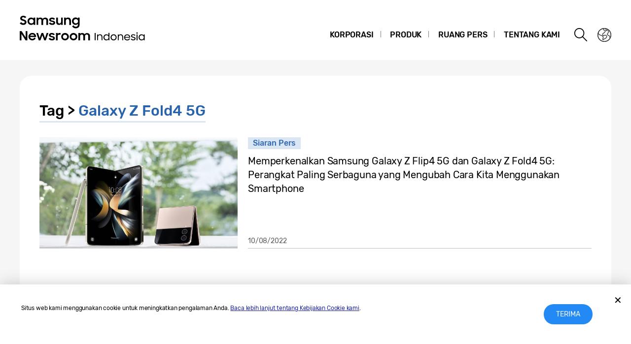

--- FILE ---
content_type: text/html; charset=UTF-8
request_url: https://news.samsung.com/id/tag/galaxy-z-fold4-5g/page/5
body_size: 11884
content:
<!DOCTYPE html>
<html lang="id-ID">
<head>
    <meta name="viewport" content="width=device-width, initial-scale=1.0, maximum-scale=1.0, user-scalable=no" />
    <meta http-equiv="Content-Type" content="text/html; charset=utf-8" />
    <meta http-equiv="X-UA-Compatible" content="IE=edge">
    <meta name="format-detection" content="telephone=no" />

    <link rel="profile" href="http://gmpg.org/xfn/11">
    <link rel="stylesheet" type="text/css" href="https://news.samsung.com/id/wp-content/themes/btr_newsroom/css/jquery-ui.css" />
    <link rel="stylesheet" href="https://news.samsung.com/id/wp-content/themes/btr_newsroom/style.css?ver=1.1.5">
    <link rel="shortcut icon" type="image/x-icon" href="https://news.samsung.com/id/favicon.ico" />
            <title>Galaxy Z Fold4 5G &#8211; Page 5 &#8211; Samsung Newsroom Indonesia</title>
<link rel='dns-prefetch' href='//s.w.org' />
<link rel="alternate" type="application/rss+xml" title="Samsung Newsroom Indonesia &raquo; Galaxy Z Fold4 5G Tag Feed" href="https://news.samsung.com/id/tag/galaxy-z-fold4-5g/feed" />
		<script type="text/javascript">
			window._wpemojiSettings = {"baseUrl":"https:\/\/s.w.org\/images\/core\/emoji\/11\/72x72\/","ext":".png","svgUrl":"https:\/\/s.w.org\/images\/core\/emoji\/11\/svg\/","svgExt":".svg","source":{"concatemoji":"https:\/\/news.samsung.com\/id\/wp-includes\/js\/wp-emoji-release.min.js?ver=4.9.28"}};
			!function(e,a,t){var n,r,o,i=a.createElement("canvas"),p=i.getContext&&i.getContext("2d");function s(e,t){var a=String.fromCharCode;p.clearRect(0,0,i.width,i.height),p.fillText(a.apply(this,e),0,0);e=i.toDataURL();return p.clearRect(0,0,i.width,i.height),p.fillText(a.apply(this,t),0,0),e===i.toDataURL()}function c(e){var t=a.createElement("script");t.src=e,t.defer=t.type="text/javascript",a.getElementsByTagName("head")[0].appendChild(t)}for(o=Array("flag","emoji"),t.supports={everything:!0,everythingExceptFlag:!0},r=0;r<o.length;r++)t.supports[o[r]]=function(e){if(!p||!p.fillText)return!1;switch(p.textBaseline="top",p.font="600 32px Arial",e){case"flag":return s([55356,56826,55356,56819],[55356,56826,8203,55356,56819])?!1:!s([55356,57332,56128,56423,56128,56418,56128,56421,56128,56430,56128,56423,56128,56447],[55356,57332,8203,56128,56423,8203,56128,56418,8203,56128,56421,8203,56128,56430,8203,56128,56423,8203,56128,56447]);case"emoji":return!s([55358,56760,9792,65039],[55358,56760,8203,9792,65039])}return!1}(o[r]),t.supports.everything=t.supports.everything&&t.supports[o[r]],"flag"!==o[r]&&(t.supports.everythingExceptFlag=t.supports.everythingExceptFlag&&t.supports[o[r]]);t.supports.everythingExceptFlag=t.supports.everythingExceptFlag&&!t.supports.flag,t.DOMReady=!1,t.readyCallback=function(){t.DOMReady=!0},t.supports.everything||(n=function(){t.readyCallback()},a.addEventListener?(a.addEventListener("DOMContentLoaded",n,!1),e.addEventListener("load",n,!1)):(e.attachEvent("onload",n),a.attachEvent("onreadystatechange",function(){"complete"===a.readyState&&t.readyCallback()})),(n=t.source||{}).concatemoji?c(n.concatemoji):n.wpemoji&&n.twemoji&&(c(n.twemoji),c(n.wpemoji)))}(window,document,window._wpemojiSettings);
		</script>
		<style type="text/css">
img.wp-smiley,
img.emoji {
	display: inline !important;
	border: none !important;
	box-shadow: none !important;
	height: 1em !important;
	width: 1em !important;
	margin: 0 .07em !important;
	vertical-align: -0.1em !important;
	background: none !important;
	padding: 0 !important;
}
</style>
<link rel='stylesheet' id='mb.miniAudioPlayer.css-css'  href='https://news.samsung.com/id/wp-content/plugins/wp-miniaudioplayer/css/miniplayer.css?ver=1.8.10' type='text/css' media='screen' />
<script type='text/javascript' src='https://news.samsung.com/id/wp-includes/js/jquery/jquery.js?ver=1.12.4'></script>
<script type='text/javascript' src='https://news.samsung.com/id/wp-includes/js/jquery/jquery-migrate.min.js?ver=1.4.1'></script>
<script type='text/javascript' src='https://news.samsung.com/id/wp-content/plugins/wp-miniaudioplayer/js/jquery.mb.miniAudioPlayer.min.js?ver=1.8.10'></script>
<script type='text/javascript' src='https://news.samsung.com/id/wp-content/plugins/wp-miniaudioplayer/js/map_overwrite_default_me.js?ver=1.8.10'></script>
<link rel='https://api.w.org/' href='https://news.samsung.com/id/wp-json/' />
<link rel='shortlink' href='https://bit.ly/3pbvqpk' />

<!-- start miniAudioPlayer custom CSS -->

<style id="map_custom_css">
       /* DO NOT REMOVE OR MODIFY */
/*{'skinName': 'mySkin', 'borderRadius': 5, 'main': 'rgb(255, 217, 102)', 'secondary': 'rgb(68, 68, 68)', 'playerPadding': 0}*/
/* END - DO NOT REMOVE OR MODIFY */
/*++++++++++++++++++++++++++++++++++++++++++++++++++
Copyright (c) 2001-2014. Matteo Bicocchi (Pupunzi);
http://pupunzi.com/mb.components/mb.miniAudioPlayer/demo/skinMaker.html

Skin name: mySkin
borderRadius: 5
background: rgb(255, 217, 102)
icons: rgb(68, 68, 68)
border: rgb(55, 55, 55)
borderLeft: rgb(255, 230, 153)
borderRight: rgb(255, 204, 51)
mute: rgba(68, 68, 68, 0.4)
download: rgba(255, 217, 102, 0.4)
downloadHover: rgb(255, 217, 102)
++++++++++++++++++++++++++++++++++++++++++++++++++*/

/* Older browser (IE8) - not supporting rgba() */
.mbMiniPlayer.mySkin .playerTable span{background-color:#ffd966}
.mbMiniPlayer.mySkin .playerTable span.map_play{border-left:1px solid #ffd966;}
.mbMiniPlayer.mySkin .playerTable span.map_volume{border-right:1px solid #ffd966;}
.mbMiniPlayer.mySkin .playerTable span.map_volume.mute{color: #444444;}
.mbMiniPlayer.mySkin .map_download{color: #444444;}
.mbMiniPlayer.mySkin .map_download:hover{color: #444444;}
.mbMiniPlayer.mySkin .playerTable span{color: #444444;}
.mbMiniPlayer.mySkin .playerTable {border: 1px solid #444444 !important;}

/*++++++++++++++++++++++++++++++++++++++++++++++++*/

.mbMiniPlayer.mySkin .playerTable{background-color:transparent; border-radius:5px !important;}
.mbMiniPlayer.mySkin .playerTable span{background-color:rgb(255, 217, 102); padding:3px !important; font-size: 20px;}
.mbMiniPlayer.mySkin .playerTable span.map_time{ font-size: 12px !important; width: 50px !important}
.mbMiniPlayer.mySkin .playerTable span.map_title{ padding:4px !important}
.mbMiniPlayer.mySkin .playerTable span.map_play{border-left:1px solid rgb(255, 204, 51); border-radius:0 4px 4px 0 !important;}
.mbMiniPlayer.mySkin .playerTable span.map_volume{padding-left:6px !important}
.mbMiniPlayer.mySkin .playerTable span.map_volume{border-right:1px solid rgb(255, 230, 153); border-radius:4px 0 0 4px !important;}
.mbMiniPlayer.mySkin .playerTable span.map_volume.mute{color: rgba(68, 68, 68, 0.4);}
.mbMiniPlayer.mySkin .map_download{color: rgba(255, 217, 102, 0.4);}
.mbMiniPlayer.mySkin .map_download:hover{color: rgb(255, 217, 102);}
.mbMiniPlayer.mySkin .playerTable span{color: rgb(68, 68, 68);text-shadow: none!important;}
.mbMiniPlayer.mySkin .playerTable span{color: rgb(68, 68, 68);}
.mbMiniPlayer.mySkin .playerTable {border: 1px solid rgb(55, 55, 55) !important;}
.mbMiniPlayer.mySkin .playerTable span.map_title{color: #000; text-shadow:none!important}
.mbMiniPlayer.mySkin .playerTable .jp-load-bar{background-color:rgba(255, 217, 102, 0.3);}
.mbMiniPlayer.mySkin .playerTable .jp-play-bar{background-color:#ffd966;}
.mbMiniPlayer.mySkin .playerTable span.map_volumeLevel a{background-color:rgb(94, 94, 94); height:80%!important }
.mbMiniPlayer.mySkin .playerTable span.map_volumeLevel a.sel{background-color:#444444;}
.mbMiniPlayer.mySkin  span.map_download{font-size:50px !important;}
/* Wordpress playlist select */
.map_pl_container .pl_item.sel{background-color:#ffd966 !important; color: #444444}
/*++++++++++++++++++++++++++++++++++++++++++++++++*/
</style>
	
<!-- end miniAudioPlayer custom CSS -->
	
    <!-- Google tag (gtag.js) -->
<script async src="https://www.googletagmanager.com/gtag/js?id=G-S5LZXZ37Y5"></script>
<script>
    window.dataLayer = window.dataLayer || [];
    function gtag(){dataLayer.push(arguments);}
    gtag('js', new Date());

    gtag('config', 'G-S5LZXZ37Y5',{
        'cookie_expires': 31536000 ,  // 1 year
        'anonymize_ip': true
    });
</script><meta name="description" content="Samsung Newsroom Indonesia" /></head>
<body>

<div id="wrapper">
    <div id="header">
        <div class="notice_banner" style="display:none;">
            <div class="inner">
                <p class="notice">Video di Samsung Newsroom kini tidak didukung oleh Internet Explorer. Mohon gunakan <a href="https://www.youtube.com/supported_browsers" target="_blank">browser web</a> yang lain.</p>
                <button type="button" class="btn_notice_close">close</button>
            </div>
        </div>
        <div class="header_box">
            <div class="header_inner">
                <div class="header_wrap clearfix">
                                        <p class="logo"><a href="https://news.samsung.com/id/">
                        <svg version="1.1" id="레이어_1" xmlns="http://www.w3.org/2000/svg" xmlns:xlink="http://www.w3.org/1999/xlink" x="0px"
	 y="0px" viewBox="0 0 317 64" style="enable-background:new 0 0 317 64;" xml:space="preserve">
<g id="Samsung_Newsroom">
	<path d="M7.3,22.6c-1.5,0.1-2.9-0.3-4.3-0.9c-1.1-0.6-2.1-1.4-3-2.4l3.2-2.4c0.4,0.7,1,1.3,1.8,1.8c0.7,0.4,1.5,0.6,2.3,0.6
		c0.8,0.1,1.5-0.2,2.1-0.7c0.5-0.4,0.7-1,0.7-1.7c0-0.4-0.1-0.7-0.3-1c-0.2-0.3-0.5-0.5-0.9-0.7s-0.8-0.4-1.2-0.5l-1.4-0.4
		c-0.6-0.2-1.3-0.4-1.9-0.6c-0.6-0.2-1.2-0.5-1.7-0.9s-0.9-0.9-1.2-1.4C1.2,10.7,1,10,1,9.3s0.2-1.4,0.5-2C1.7,6.5,2.1,6,2.7,5.5
		s1.3-0.9,2-1.1C5.4,4.1,6.3,4,7.1,4c0.7,0,1.3,0.1,2,0.2c0.6,0.1,1.1,0.3,1.6,0.6c0.5,0.2,1,0.5,1.4,0.8s0.8,0.7,1.2,1.1l-2.8,2.2
		C9.8,7.7,8.5,7,7.1,7.1C6.4,7,5.7,7.2,5.2,7.7C4.7,8,4.5,8.6,4.5,9.1c0,0.3,0.1,0.7,0.3,0.9c0.2,0.3,0.5,0.5,0.8,0.6
		C6,10.8,6.4,11,6.8,11.1l1.5,0.5c0.6,0.2,1.3,0.4,1.9,0.7c0.6,0.3,1.2,0.6,1.7,1s0.9,0.9,1.3,1.5c0.3,0.7,0.5,1.4,0.5,2.1
		c0,0.7-0.1,1.4-0.4,2.1c-0.3,0.7-0.7,1.3-1.2,1.8c-0.6,0.5-1.3,1-2,1.3C9.1,22.5,8.2,22.7,7.3,22.6z"/>
	<path d="M23.1,22.6c-1.9,0-3.6-0.7-5-2c-0.7-0.7-1.3-1.5-1.7-2.3c-0.4-1-0.7-2.1-0.6-3.2c0-1.1,0.2-2.1,0.6-3.1
		c0.8-1.8,2.2-3.1,4-3.8c0.9-0.3,1.8-0.5,2.7-0.5c0.9,0,1.9,0.2,2.7,0.5C26.7,8.5,27.4,9,28,9.7v-2h3.4v14.9H28v-2.1
		c-0.6,0.7-1.3,1.2-2.1,1.6C25,22.5,24.1,22.7,23.1,22.6z M23.7,19.5c0.6,0,1.2-0.1,1.8-0.3c0.5-0.2,1-0.5,1.4-0.9s0.7-0.9,0.9-1.4
		c0.2-0.5,0.3-1.1,0.3-1.7c0-0.6-0.1-1.1-0.3-1.7c-0.2-0.5-0.5-1-0.9-1.4s-0.9-0.7-1.4-0.9c-1.1-0.5-2.4-0.5-3.6,0
		c-0.5,0.2-1,0.5-1.4,0.9s-0.7,0.8-1,1.4c-0.2,0.5-0.4,1.1-0.4,1.7c0,0.6,0.1,1.2,0.4,1.7c0.2,0.5,0.5,1,1,1.4
		c0.4,0.4,0.9,0.7,1.4,0.9C22.5,19.4,23.1,19.5,23.7,19.5z"/>
	<path d="M34.1,7.7h3.4v1.9C38,9,38.7,8.5,39.3,8.2c0.8-0.4,1.6-0.5,2.5-0.5c1,0,2.1,0.2,3,0.7c0.8,0.4,1.4,1.1,1.9,1.9
		c0.5-0.8,1.2-1.4,2-1.8c0.9-0.5,1.9-0.7,2.9-0.7c1.7-0.1,3.3,0.5,4.5,1.6c1.1,1.2,1.6,2.9,1.5,4.5v8.8h-3.5v-8.5
		c0-0.9-0.2-1.8-0.8-2.5s-1.5-1-2.4-0.9c-0.9,0-1.7,0.3-2.3,0.9c-0.7,0.8-1,1.8-1,2.9v8.1h-3.5V14c0.1-0.9-0.2-1.8-0.8-2.5
		c-0.6-0.6-1.5-1-2.3-0.9c-0.9,0-1.8,0.3-2.4,1c-0.7,0.8-1.1,1.8-1,2.9v8.1h-3.4V7.7H34.1z"/>
	<path d="M65.8,22.6c-1.4,0.1-2.8-0.3-4.1-0.9c-1.1-0.6-2-1.5-2.5-2.7l3.2-1.4c0.3,0.6,0.8,1.2,1.5,1.5c0.7,0.4,1.4,0.5,2.1,0.5
		c0.7,0.1,1.3-0.1,1.9-0.5c0.4-0.3,0.6-0.7,0.6-1.2c0-0.2-0.1-0.5-0.3-0.6c-0.2-0.2-0.5-0.3-0.8-0.4c-0.4-0.1-0.7-0.2-1.1-0.3
		L65,16.3c-0.7-0.1-1.3-0.3-1.9-0.5c-0.6-0.2-1.2-0.4-1.7-0.7s-0.9-0.7-1.2-1.2c-0.3-0.6-0.5-1.2-0.4-1.9c0-0.6,0.1-1.1,0.4-1.6
		c0.3-0.5,0.7-1,1.2-1.4s1.2-0.8,1.8-1c0.8-0.2,1.6-0.4,2.4-0.3c1.3,0,2.6,0.2,3.7,0.8c1,0.5,1.8,1.3,2.4,2.3l-2.9,1.4
		c-0.3-0.5-0.8-0.9-1.3-1.1c-0.6-0.3-1.2-0.5-1.9-0.4c-0.6,0-1.3,0.1-1.8,0.5c-0.4,0.2-0.6,0.6-0.6,1.1s0.3,0.8,0.9,1
		c0.8,0.3,1.7,0.5,2.6,0.6c0.6,0.1,1.2,0.3,1.8,0.4c0.6,0.2,1.2,0.4,1.7,0.8c0.5,0.3,0.9,0.7,1.2,1.2c0.3,0.6,0.5,1.2,0.5,1.9
		c0,0.5-0.1,1.1-0.4,1.6c-0.3,0.6-0.6,1.1-1.1,1.5c-0.6,0.5-1.2,0.9-1.9,1.1C67.7,22.5,66.7,22.7,65.8,22.6z"/>
	<path d="M87.3,22.6h-3.4v-1.9c-0.5,0.6-1.1,1.1-1.8,1.4c-0.8,0.4-1.6,0.5-2.5,0.5c-1.6,0.1-3.1-0.5-4.2-1.6
		c-1.1-1.3-1.6-2.9-1.5-4.6V7.7h3.5V16c-0.1,1,0.2,1.9,0.8,2.7c0.6,0.7,1.5,1.1,2.4,1c0.9,0,1.8-0.3,2.4-1c0.7-0.8,1-1.9,0.9-2.9v-8
		h3.4L87.3,22.6z"/>
	<path d="M90.1,7.7h3.4v2c0.5-0.6,1.1-1.1,1.9-1.5c0.8-0.4,1.7-0.6,2.6-0.5c1.6-0.1,3.2,0.5,4.3,1.7c1.1,1.3,1.7,2.9,1.6,4.6v8.7
		h-3.5v-8.3c0.1-1-0.2-1.9-0.8-2.7c-0.6-0.7-1.6-1.1-2.5-1c-0.9,0-1.8,0.3-2.5,1c-0.7,0.8-1.1,1.9-1,2.9v8h-3.5V7.7z"/>
	<path d="M118.2,20.3c-0.6,0.7-1.3,1.3-2.1,1.6c-0.9,0.4-1.8,0.6-2.8,0.6c-0.9,0-1.8-0.2-2.7-0.5c-0.9-0.3-1.7-0.8-2.3-1.5
		c-0.7-0.7-1.3-1.5-1.7-2.3c-0.4-1-0.6-2.1-0.6-3.2c0-1.1,0.2-2.2,0.6-3.2c0.8-1.8,2.2-3.1,4-3.8c0.9-0.3,1.8-0.5,2.7-0.5
		c0.9,0,1.9,0.2,2.7,0.6c0.8,0.4,1.5,0.9,2.1,1.6v-2h3.4V22c0,1-0.2,2-0.5,2.9s-0.8,1.7-1.5,2.4c-0.7,0.7-1.5,1.2-2.4,1.6
		c-1.1,0.4-2.2,0.6-3.3,0.6c-0.9,0-1.8-0.1-2.6-0.3c-0.7-0.2-1.5-0.5-2.1-0.9s-1.2-0.8-1.6-1.3c-0.5-0.5-0.9-1.1-1.2-1.7l3-1.9
		c0.4,0.9,1.1,1.6,1.8,2.2c0.8,0.5,1.8,0.8,2.8,0.7c0.6,0,1.2-0.1,1.8-0.4c0.5-0.2,1-0.5,1.3-0.9c0.4-0.4,0.6-0.9,0.8-1.4
		c0.2-0.5,0.3-1.1,0.3-1.6L118.2,20.3z M113.9,19.5c0.6,0,1.2-0.1,1.8-0.3c0.5-0.2,1-0.5,1.4-0.9s0.7-0.9,0.9-1.4
		c0.2-0.5,0.3-1.1,0.3-1.7c0-0.6-0.1-1.1-0.3-1.7c-0.2-0.5-0.5-1-0.9-1.4s-0.9-0.7-1.4-0.9c-0.6-0.2-1.2-0.3-1.8-0.3
		c-0.6,0-1.2,0.1-1.8,0.3c-0.5,0.2-1,0.5-1.4,0.9c-1.7,1.7-1.7,4.4-0.1,6.1c0,0,0,0,0.1,0.1c0.4,0.4,0.9,0.7,1.4,0.9
		C112.7,19.4,113.3,19.5,113.9,19.5z"/>
	<path d="M0,35.3h3.9L12,48V35.3h3.5v18.6h-3.7l-8.3-13V54H0V35.3z"/>
	<path d="M25.6,54c-1.1,0-2.2-0.2-3.2-0.6c-0.9-0.4-1.8-0.9-2.5-1.6c-0.7-0.7-1.2-1.5-1.6-2.4s-0.6-1.9-0.6-2.9s0.2-2.1,0.6-3
		s0.9-1.7,1.6-2.4s1.5-1.2,2.5-1.6c1-0.4,2-0.6,3.1-0.6s2.1,0.2,3.1,0.5c2.8,1,4.6,3.7,4.6,6.7v1.2H21c0.2,1,0.7,1.9,1.5,2.6
		c0.9,0.7,1.9,1,3,1c1.8,0.1,3.4-1,4.1-2.6l2.8,1.6c-0.6,1.2-1.6,2.2-2.7,2.9C28.5,53.7,27,54.1,25.6,54z M25.4,42
		c-0.9,0-1.9,0.2-2.7,0.7c-0.7,0.4-1.3,1-1.6,1.8h8.5c-0.2-0.8-0.8-1.5-1.5-1.9C27.3,42.2,26.4,42,25.4,42z"/>
	<path d="M33.6,39h3.5l3.3,10.3L44.2,39h3.4l3.7,10.3L54.7,39h3.5L53,53.9h-3.3l-3.8-10.3L42,53.9h-3.4L33.6,39z"/>
	<path d="M65.2,54c-1.4,0.1-2.8-0.3-4.1-0.9c-1.1-0.6-2-1.5-2.5-2.7l3.2-1.4c0.3,0.6,0.8,1.2,1.5,1.5s1.4,0.5,2.1,0.5
		c0.7,0,1.4-0.1,1.9-0.5c0.4-0.3,0.7-0.7,0.7-1.2c0-0.2-0.1-0.5-0.3-0.6c-0.2-0.2-0.5-0.3-0.8-0.4c-0.4-0.1-0.7-0.2-1.1-0.3
		l-1.3-0.3c-0.7-0.1-1.3-0.3-1.9-0.5c-0.6-0.2-1.2-0.4-1.7-0.8c-0.5-0.3-0.9-0.7-1.2-1.2c-0.3-0.6-0.5-1.2-0.5-1.9
		c0-0.6,0.1-1.1,0.4-1.6c0.3-0.5,0.7-1,1.2-1.4s1.2-0.8,1.8-1c2-0.6,4.2-0.4,6.2,0.5c1,0.5,1.8,1.3,2.4,2.3l-2.9,1.4
		C68,43,67.5,42.6,67,42.4c-0.6-0.3-1.2-0.5-1.9-0.4c-0.6,0-1.3,0.1-1.8,0.5c-0.4,0.2-0.6,0.6-0.6,1.1s0.3,0.8,0.9,1
		c0.8,0.3,1.7,0.5,2.5,0.7c0.6,0.1,1.2,0.3,1.8,0.5c0.6,0.2,1.2,0.4,1.7,0.8c0.5,0.3,0.9,0.7,1.2,1.2c0.3,0.6,0.5,1.2,0.5,1.9
		c0,0.5-0.1,1.1-0.4,1.6c-0.3,0.6-0.6,1.1-1.1,1.5c-0.6,0.5-1.2,0.9-1.9,1.1C67.1,53.9,66.2,54,65.2,54z"/>
	<path d="M73.5,39h3.4v2.2c0.7-1.5,2.2-2.4,3.8-2.2c0.5,0,1,0.1,1.5,0.2c0.4,0.1,0.8,0.3,1.2,0.5L82.1,43c-0.3-0.2-0.5-0.3-0.8-0.4
		c-0.4-0.1-0.8-0.2-1.2-0.1c-0.8-0.1-1.7,0.2-2.3,0.8c-0.7,0.7-1,1.7-0.9,2.7v8h-3.4V39z"/>
	<path d="M91.9,54c-1,0-2-0.2-3-0.6c-0.9-0.4-1.8-0.9-2.5-1.6c-0.7-0.7-1.3-1.5-1.6-2.4c-0.8-1.9-0.8-4,0-5.8
		c0.4-0.9,0.9-1.7,1.6-2.4s1.5-1.2,2.5-1.6c1-0.4,2-0.6,3-0.6c2,0,4,0.8,5.5,2.2c0.7,0.7,1.3,1.5,1.7,2.4c0.8,1.9,0.8,4,0,5.8
		c-0.4,0.9-1,1.7-1.7,2.4C95.9,53.2,93.9,54,91.9,54z M91.9,50.8c1.2,0,2.3-0.4,3.1-1.2c0.4-0.4,0.7-0.8,0.9-1.3
		c0.2-0.5,0.3-1.1,0.3-1.6c0-0.6-0.1-1.1-0.3-1.7c-0.2-0.5-0.5-1-0.9-1.3c-1.3-1.2-3.2-1.6-4.8-0.9c-0.5,0.2-1,0.5-1.4,0.9
		c-0.8,0.8-1.2,1.9-1.2,3c0,0.6,0.1,1.1,0.3,1.6c0.2,0.5,0.5,1,0.9,1.3c0.4,0.4,0.9,0.7,1.4,0.9C90.7,50.6,91.3,50.7,91.9,50.8
		L91.9,50.8z"/>
	<path d="M109.1,54c-1,0-2-0.2-3-0.6c-0.9-0.4-1.8-0.9-2.5-1.6c-0.7-0.7-1.3-1.5-1.6-2.4c-0.8-1.9-0.8-4,0-5.8s2.3-3.3,4.1-4
		c1-0.4,2-0.6,3-0.6s2,0.2,3,0.6c0.9,0.4,1.7,0.9,2.5,1.6c0.7,0.7,1.3,1.5,1.7,2.4c0.8,1.9,0.8,4,0,5.8c-0.4,0.9-1,1.7-1.7,2.4
		s-1.5,1.2-2.5,1.6C111.2,53.8,110.1,54,109.1,54z M109.1,50.8c0.6,0,1.2-0.1,1.7-0.3s1-0.5,1.4-0.9s0.7-0.8,0.9-1.3
		c0.2-0.5,0.3-1.1,0.3-1.6c0-0.6-0.1-1.1-0.3-1.7c-0.2-0.5-0.5-1-0.9-1.3c-0.4-0.4-0.9-0.7-1.4-0.9s-1.1-0.3-1.7-0.3
		s-1.2,0.1-1.7,0.3s-1,0.5-1.4,0.9s-0.7,0.8-0.9,1.3c-0.2,0.5-0.3,1.1-0.3,1.7c0,0.6,0.1,1.1,0.3,1.6c0.2,0.5,0.5,1,0.9,1.3
		c0.4,0.4,0.9,0.7,1.4,0.9C107.9,50.6,108.5,50.7,109.1,50.8L109.1,50.8z"/>
	<path d="M119,39h3.4v2c0.5-0.6,1.1-1.1,1.8-1.4c0.8-0.4,1.6-0.5,2.5-0.5c1,0,2.1,0.2,3,0.7c0.8,0.4,1.4,1.1,1.9,1.9
		c0.5-0.8,1.2-1.4,2-1.8c2.4-1.2,5.4-0.8,7.4,1c1.1,1.2,1.6,2.8,1.5,4.5V54H139v-8.5c0-0.9-0.2-1.8-0.8-2.5s-1.5-1-2.4-0.9
		c-0.9,0-1.7,0.4-2.4,1c-0.7,0.8-1.1,1.8-1,2.9v8.1h-3.5v-8.6c0.1-0.9-0.2-1.8-0.8-2.5c-0.6-0.6-1.5-1-2.3-0.9c-0.9,0-1.8,0.3-2.4,1
		c-0.7,0.8-1.1,1.9-1,2.9v8.1H119V39z"/>
</g>
<g id="Indonesia">
	<path d="M152,39h2v14.8h-2V39z"/>
	<path d="M156.8,42h1.9v1.8c0.8-1.2,2.2-2.1,4-2.1c3.1,0,5.1,2,5.1,5.4v6.7h-1.9v-6.7c0-2.3-1.1-3.7-3.5-3.7c-2.1,0-3.6,1.6-3.6,3.8
		v6.6h-1.9V42z"/>
	<path d="M169.8,47.9c0-3.6,2.7-6.2,6-6.2c1.6,0,3.4,0.8,4.3,2.2v-5.1h1.9v15h-1.9v-2c-0.5,0.7-1.1,1.3-1.9,1.7
		c-0.8,0.4-1.6,0.6-2.4,0.6C172.6,54.1,169.8,51.5,169.8,47.9z M180.4,47.9c0-2.4-1.9-4.4-4.3-4.4c-2.4,0-4.3,2-4.3,4.4
		c0,2.5,1.9,4.4,4.3,4.4C178.5,52.3,180.4,50.4,180.4,47.9z"/>
	<path d="M184.3,47.9c0-3.5,2.7-6.2,6.1-6.2c3.4,0,6.2,2.7,6.2,6.2c0,3.5-2.8,6.2-6.2,6.2C187,54.1,184.3,51.4,184.3,47.9z
		 M194.7,47.9c0-2.4-1.9-4.4-4.2-4.4c-2.4,0-4.2,2-4.2,4.4c0,2.4,1.8,4.4,4.2,4.4C192.8,52.3,194.7,50.3,194.7,47.9z"/>
	<path d="M198.8,42h1.9v1.8c0.8-1.2,2.2-2.1,4-2.1c3.1,0,5.1,2,5.1,5.4v6.7h-1.9v-6.7c0-2.3-1.1-3.7-3.5-3.7c-2.1,0-3.6,1.6-3.6,3.8
		v6.6h-1.9V42z"/>
	<path d="M211.8,48c0-3.5,2.6-6.2,6.2-6.2c3.5,0,6.1,2.5,6.1,6v0.8h-10.4c0.3,2.3,2,3.8,4.4,3.8c1.9,0,3.2-1,4-2.5l1.6,0.9
		c-1.1,2.1-2.9,3.4-5.6,3.4C214.3,54.1,211.8,51.5,211.8,48z M213.8,46.9h8.3c-0.3-2.1-1.8-3.4-4.1-3.4
		C215.9,43.5,214.2,44.9,213.8,46.9z"/>
	<path d="M225.3,51.6l1.6-1.1c0.8,1.1,1.9,1.8,3.4,1.8c1.8,0,2.6-0.9,2.6-2c0-1.2-1.5-1.5-3.1-1.8c-1.9-0.5-4-1.1-4-3.4
		c0-1.8,1.7-3.5,4.4-3.5c1.9,0,3.6,0.7,4.5,2l-1.5,1.1c-0.7-0.9-1.7-1.4-3-1.4c-1.6,0-2.4,0.8-2.4,1.8c0,1.2,1.4,1.4,3.1,1.8
		c1.9,0.5,4.1,1,4.1,3.5c0,1.6-1.4,3.7-4.6,3.7C228,54.1,226.4,53.2,225.3,51.6z"/>
	<path d="M238,37.7c0.9,0,1.4,0.5,1.4,1.4c0,0.8-0.5,1.4-1.4,1.4c-0.9,0-1.4-0.5-1.4-1.4C236.6,38.3,237.2,37.7,238,37.7z M237.1,42
		h1.9v11.9h-1.9V42z"/>
	<path d="M241.1,47.9c0-3.6,2.7-6.2,6-6.2c1.7,0,3.4,0.8,4.4,2.2v-2h1.9v11.9h-1.9v-2c-0.5,0.7-1.1,1.3-1.9,1.7
		c-0.8,0.4-1.6,0.6-2.4,0.6C243.8,54.1,241.1,51.5,241.1,47.9z M251.7,47.9c0-2.4-1.9-4.4-4.3-4.4c-2.4,0-4.3,2-4.3,4.4
		c0,2.5,1.9,4.4,4.3,4.4C249.8,52.3,251.7,50.4,251.7,47.9z"/>
</g>
</svg>
                    </a></p>
                    <a class="skip_nav transparent" href="#content_wrap">skip to content</a>

                    <div class="gnb_wrap clearfix">
                        <!-- gnb -->
                        <div id="gnb" class="clearfix view_web">
                            <nav class="nav">
                                <ul id="menu-top_menu" class="main-menu"><li id="menu-item-27" class="menu-item menu-item-type-taxonomy menu-item-object-category menu-item-has-children menu-item-27"><a href="https://news.samsung.com/id/category/corporate">Korporasi</a>
<ul class="sub-menu">
	<li id="menu-item-31" class="menu-item menu-item-type-taxonomy menu-item-object-category menu-item-31"><a href="https://news.samsung.com/id/category/corporate/people-culture">Manusia &#038; Budaya</a></li>
	<li id="menu-item-28" class="menu-item menu-item-type-taxonomy menu-item-object-category menu-item-28"><a href="https://news.samsung.com/id/category/corporate/citizenship">Kewargaan Perusahaan</a></li>
	<li id="menu-item-32" class="menu-item menu-item-type-taxonomy menu-item-object-category menu-item-32"><a href="https://news.samsung.com/id/category/corporate/technology">Teknologi</a></li>
	<li id="menu-item-29" class="menu-item menu-item-type-taxonomy menu-item-object-category menu-item-29"><a href="https://news.samsung.com/id/category/corporate/design">Desain</a></li>
	<li id="menu-item-50" class="menu-item menu-item-type-taxonomy menu-item-object-category menu-item-50"><a href="https://news.samsung.com/id/category/corporate/others">Lainnya</a></li>
</ul>
</li>
<li id="menu-item-41" class="menu-item menu-item-type-taxonomy menu-item-object-category menu-item-has-children menu-item-41"><a href="https://news.samsung.com/id/category/products">Produk</a>
<ul class="sub-menu">
	<li id="menu-item-45" class="menu-item menu-item-type-taxonomy menu-item-object-category menu-item-45"><a href="https://news.samsung.com/id/category/products/mobile">Mobile</a></li>
	<li id="menu-item-48" class="menu-item menu-item-type-taxonomy menu-item-object-category menu-item-48"><a href="https://news.samsung.com/id/category/products/tv-audio">TV &#038; Audio</a></li>
	<li id="menu-item-44" class="menu-item menu-item-type-taxonomy menu-item-object-category menu-item-44"><a href="https://news.samsung.com/id/category/products/home-appliances">Home Appliances</a></li>
	<li id="menu-item-43" class="menu-item menu-item-type-taxonomy menu-item-object-category menu-item-43"><a href="https://news.samsung.com/id/category/products/camera-computing">Kamera &#038; Komputer</a></li>
	<li id="menu-item-42" class="menu-item menu-item-type-taxonomy menu-item-object-category menu-item-42"><a href="https://news.samsung.com/id/category/products/b2b">B2B</a></li>
	<li id="menu-item-47" class="menu-item menu-item-type-taxonomy menu-item-object-category menu-item-47"><a href="https://news.samsung.com/id/category/products/semiconductors">Semikonduktor</a></li>
</ul>
</li>
<li id="menu-item-33" class="menu-item menu-item-type-taxonomy menu-item-object-category menu-item-has-children menu-item-33"><a href="https://news.samsung.com/id/category/press-resources">Ruang Pers</a>
<ul class="sub-menu">
	<li id="menu-item-39" class="menu-item menu-item-type-taxonomy menu-item-object-category menu-item-39"><a href="https://news.samsung.com/id/category/press-resources/press-release">Siaran Pers</a></li>
	<li id="menu-item-7152" class="menu-item menu-item-type-custom menu-item-object-custom menu-item-7152"><a target="_blank" href="https://www.youtube.com/user/samsungindonesia">Video</a></li>
	<li id="menu-item-386" class="menu-item menu-item-type-custom menu-item-object-custom menu-item-386"><a target="_blank" href="https://news.samsung.com/medialibrary/global">Foto</a></li>
	<li id="menu-item-34" class="menu-item menu-item-type-taxonomy menu-item-object-category menu-item-34"><a href="https://news.samsung.com/id/category/press-resources/infographics">Infografik</a></li>
</ul>
</li>
<li id="menu-item-52" class="menu-item menu-item-type-custom menu-item-object-custom menu-item-has-children menu-item-52"><a href="https://news.samsung.com/id/overview/">Tentang Kami</a>
<ul class="sub-menu">
	<li id="menu-item-54" class="menu-item menu-item-type-post_type menu-item-object-page menu-item-54"><a href="https://news.samsung.com/id/overview">Ikhtisar</a></li>
	<li id="menu-item-53" class="menu-item menu-item-type-post_type menu-item-object-page menu-item-53"><a href="https://news.samsung.com/id/fast-facts">Info Perusahaan</a></li>
</ul>
</li>
</ul>                            </nav>
                        </div> <!-- // .gnb -->

                        <div class="btn_header_group clearfix">
                            <button class="btn_gnb_open">Menu open</button>
                            <button class="btn_search">Search open</button>
                            <a class="btn_nation" href="https://news.samsung.com/id/select-newsroom" >Nation choice page link</a>
                        </div>
                    </div><!--// .gnb_wrap-->
                </div><!--// .header_wrap-->
            </div> <!-- // .header_inner -->

                   <!-- Search -->
            <div class="top_search">
                <div class="top_search_inner">
                    <button type="button" class="btn_srch_close">Search close</button>
                    <form role="search" method="get" id="searchform" name="searchform" action="https://news.samsung.com/id/sp">
                        <fieldset>
                            <div class="srh_box">
                                <label for="query">Search</label>
                                <input type="text" id="query" placeholder="Pencarian" value="" name="kw" />
                                <input type="hidden" id="rd" name="rd" value="1" />
                                <input type="hidden" id="st" name="st" value="d" />
                                <input type="hidden" id="ct" name="ct" value="all" />
                                <button type="submit" onclick="javascript:searchSubmit();" class="btn_search btn_ro">Pencarian</button>
                            </div>
                            <div class="srh_result">
    <ul>
<li><a href="https://news.samsung.com/id/sp/?kw=Galaxy+Z+Flip7"><strong>Galaxy Z Flip7</strong></a></li><li><a href="https://news.samsung.com/id/sp/?kw=Galaxy+A56"><strong>Galaxy A56</strong></a></li><li><a href="https://news.samsung.com/id/sp/?kw=BESPOKE"><strong>BESPOKE</strong></a></li><li><a href="https://news.samsung.com/id/sp/?kw=Neo+QLED"><strong>Neo QLED</strong></a></li><li><a href="https://news.samsung.com/id/sp/?kw=Odyssey"><strong>Odyssey</strong></a></li>    </ul>
</div>
                        </fieldset>
                    </form>
                    <button type="button" class="open_search_option">Pencarian Detail</button>
                    <div class="search_option_select_wrap">
                        <div class="search_option_list search_option1">
                            <button type="button" class="select_btn">Hari</button>
                            <ul>
                                <li class="option0"><button type="button">Hari</button></li>
                                <li class="option1"><button type="button">Semua</button></li>
                                <li class="option2"><button type="button">Minggu Ini</button></li>
                                <li class="option3"><button type="button">Bulan Ini</button></li>
                                <li class="option4"><button type="button">Tahun Ini</button></li>
                                <li class="option5 custom"><button type="button">Tentukan rentang waktu</button></li>
                            </ul>
                        </div>
                        <div class="search_option_list search_option2">
                            <button type="button" class="select_btn">Urutkan menurut</button>
                            <ul>
                                <li class="option0"><button type="button">Urutkan menurut</button></li>
                                <li class="option1"><button type="button">Terbaru</button></li>
                                <li class="option3"><button type="button">Populer</button></li>
                            </ul>
                        </div>
                        <div class="search_option_list search_option3">
                            <button type="button" class="select_btn">Tipe konten</button>
                            <ul>
                                <li class="option0"><button type="button">Tipe konten</button></li>
                                <li class="option1"><button type="button">Semua</button></li>
                                <li class="option3"><button type="button">Artikel</button></li>
                                <li class="option2"><button type="button">Siaran Pers</button></li>
                            </ul>
                        </div>
                    </div>

                    <!-- calendar -->
                    <div class="search_dimm"></div>
                    <div class="srch_date">
                        <div class="wrap clearfix">
                            <div class="dates date_start date_show">
                                <div></div>
                                <input type="text" />
                            </div>
                            <span class="bar"></span>
                            <div class="dates date_end">
                                <div></div>
                                <input type="text" />
                            </div>
                        </div>
                        <div class="btns">
                            <button type="button" class="btn_ok btn_ro">OK</button>
                            <button type="button" class="btn_cancel btn_ro">Cancel</button>
                        </div>
                    </div>
                </div><!-- // .top_search_inner -->
            </div><!-- //.top_search -->

            <div class="cookie_info hide">
                <div class="inner clearfix">
                    <div class="table">
                        <div class="cookie_text">
                            <p>
                                Situs web kami menggunakan cookie untuk meningkatkan pengalaman Anda. <a href="https://www.samsung.com/id/info/privacy/" target="_blank" title="Buka Window Baru">Baca lebih lanjut tentang Kebijakan Cookie kami</a>.
                            </p>
                        </div>
                        <div class="btn_wrap">
                            <button id="akkoord_btn" class="btn_accept">Terima</button>
                            <button id="cookieclose_btn"></button>
                        </div>
                    </div><!--//.table-->
                </div><!--//.inner-->
            </div><!--//.cookie_info-->

        </div>
    </div> <!-- header -->
<div id="content_wrap">
    <div id="container">
        <div id="content">
            <h1 class="blind">Galaxy Z Fold4 5G</h1><p class="route">Tag > <span class="now">Galaxy Z Fold4 5G</span></p>            <div class="board_news">
                                    <ul class="item">
                                                    <li>
                                <a href="https://news.samsung.com/id/memperkenalkan-samsung-galaxy-z-flip4-5g-dan-galaxy-z-fold4-5g-perangkat-paling-serbaguna-yang-mengubah-cara-kita-menggunakan-smartphone">
                                    <div class="thumb_inner">
                                        <div class="thumb">
                                            <span class="thumb_wrap" style="background-image:url(https://img.global.news.samsung.com/id/wp-content/uploads/2022/08/10201833/Samsung-Mengumumkan-Generasi-Terbaru-Galaxy-Z-Flip4-5G-dan-Galaxy-Z-Fold4-5G-yang-Menghadirkan-Interaksi-Terbarukan-antara-Smartphone-dan-Penggunanya-2-728x410.jpg);"></span>
                                        </div>
                                    </div>
                                    <div class="inner">
                                        <div class="desc">
                                            <span class="category">Siaran Pers</span>                                            <span class="title ellipsis">Memperkenalkan Samsung Galaxy Z Flip4 5G dan Galaxy Z Fold4 5G: Perangkat Paling Serbaguna yang Mengubah Cara Kita Menggunakan Smartphone</span>
                                            <span class="date">10/08/2022</span>
                                        </div>
                                    </div>
                                </a>
                            </li>
                                            </ul>
                            </div><!-- //.board_news -->
        </div><!-- //content -->
        <div class="paging">
	        <ul><li class="page page_prev"><a href="javascript:void(0);" style="cursor:default;"> ‹ </a></li><li class=""><a href="https://news.samsung.com/id/tag/galaxy-z-fold4-5g/">1</a></li><li class=""><a href="https://news.samsung.com/id/tag/galaxy-z-fold4-5g/page/2">2</a></li><li class=""><a href="https://news.samsung.com/id/tag/galaxy-z-fold4-5g/page/3">3</a></li><li class=""><a href="https://news.samsung.com/id/tag/galaxy-z-fold4-5g/page/4">4</a></li><li class="on"><a>5</a></li><li class="page page_next"><a href="https://news.samsung.com/id/tag/galaxy-z-fold4-5g/page/5"> › </a></li></ul></div>    </div><!-- //#container -->
</div><!-- //#content_wrap -->

<div id="footer">
    <div class="foo_inner clearfix">
        <div class="top">
            <p class="logo_samsung">
                <svg version="1.1" xmlns="http://www.w3.org/2000/svg" xmlns:xlink="http://www.w3.org/1999/xlink" x="0px" y="0px" viewBox="0 0 370 60" style="enable-background:new 0 0 370 60;" xml:space="preserve">
    <title>SAMSUNG</title>
    <g>
        <g>
            <path fill="#fff" d="M305.6,44.7h-0.3L293.2,3.8h-19.5v51.5h12.9L285.9,13h0.3l13,42.3h18.7V3.8h-13L305.6,44.7z M57.3,3.8l-9.8,52h14.2
			L69,8.6h0.3l7,47.2h14.1l-9.7-52H57.3z M136.8,3.8l-6.5,39.8H130l-6.5-39.8h-21.4l-1.2,52h13.2l0.3-46.8h0.3l8.8,46.8h13.3
			l8.8-46.8h0.3l0.3,46.8h13.2l-1.2-52H136.8z M15,17.2c-0.2-1-0.2-2.2-0.1-2.7c0.4-1.7,1.5-3.5,4.8-3.5c3.1,0,4.9,1.9,4.9,4.7v3.2
			h13.1v-3.7C37.8,3.9,27.5,2.1,20,2.1c-9.4,0-17,3.1-18.4,11.6c-0.4,2.3-0.4,4.4,0.1,7c2.3,10.6,21,13.7,23.7,20.4
			c0.5,1.3,0.4,2.9,0.1,3.9c-0.4,1.7-1.6,3.5-5.1,3.5c-3.3,0-5.3-1.9-5.3-4.7l0-5H1l0,4c0,11.6,9.2,15.1,19.1,15.1
			c9.5,0,17.3-3.2,18.6-11.9c0.6-4.5,0.2-7.4-0.1-8.5C36.4,26.5,16.5,23.3,15,17.2z M186.1,17.3c-0.3-1-0.2-2.1-0.1-2.7
			c0.4-1.7,1.5-3.5,4.8-3.5c3.1,0,4.8,1.9,4.8,4.7V19h13v-3.6c0-11.2-10.2-13-17.6-13c-9.2,0-16.8,3-18.2,11.4
			c-0.4,2.3-0.4,4.3,0.1,6.9c2.3,10.5,20.8,13.6,23.4,20.2c0.5,1.2,0.3,2.8,0.1,3.8c-0.4,1.7-1.6,3.4-5.1,3.4
			c-3.3,0-5.2-1.8-5.2-4.7l0-5h-14l0,4c0,11.5,9.1,15,18.9,15c9.4,0,17.2-3.2,18.4-11.8c0.6-4.5,0.2-7.4-0.1-8.4
			C207.3,26.6,187.5,23.4,186.1,17.3z M259,3.8h-13.3v38.5c0,0.7,0,1.4-0.1,2c-0.3,1.3-1.4,3.8-5,3.8c-3.7,0-4.8-2.5-5-3.8
			c-0.1-0.6-0.1-1.3-0.1-2V3.8h-13.3v37.3c0,1,0.1,2.9,0.1,3.4c0.9,9.7,8.7,12.9,18.4,12.9c9.7,0,17.4-3.2,18.3-12.9
			c0.1-0.5,0.1-2.5,0.1-3.4V3.8z M350.4,26.6v7.6h5.4v7.5c0,0.7,0,1.4-0.1,2c-0.2,1.4-1.6,3.8-5.4,3.8c-3.8,0-5.1-2.4-5.4-3.8
			c-0.1-0.6-0.1-1.3-0.1-2V18c0-0.9,0.1-1.8,0.2-2.5c0.3-1.3,1.4-3.8,5.2-3.8c4,0,5,2.6,5.3,3.8c0.2,0.7,0.2,2,0.2,2v2.9h13.3v-1.7
			c0,0,0-1.8-0.1-3.4c-1-9.8-9.1-12.9-18.5-12.9c-9.3,0-17.3,3.1-18.5,12.9c-0.1,0.9-0.2,2.5-0.2,3.4v21.9c0,1,0,1.7,0.2,3.4
			c0.9,9.5,9.2,12.9,18.5,12.9c9.3,0,17.6-3.4,18.5-12.9c0.2-1.7,0.2-2.4,0.2-3.4V26.6H350.4z"/>
        </g>
    </g>
</svg>            </p>
            <ul class="strong">
                <li class="sitemap"><a href="javascript:void(0);" class="btn_sitemap" title="Buka Pop-up">Peta Situs</a></li>
                <li><a href="https://news.samsung.com/id/contact-us">Hubungi Kami</a></li>
                <li><a href="https://www.samsung.com/id/home/" target="_blank" title="Buka Window Baru">SAMSUNG.COM</a></li>
            </ul>
            <div class="line"></div>
            <ul class="terms">
                <li><a href="https://www.samsung.com/id/info/legal/" target="_blank" title="Buka Window Baru">Legal</a></li>
                <li><a href="https://www.samsung.com/id/info/privacy/" target="_blank" title="Buka Window Baru">Privasi</a></li>
            </ul>
            <p class="copyright">Copyright© 2010-2025 SAMSUNG All Rights Reserved.</p>
        </div>
        <div class="bottom">
            <ul class="sns_link">
                <li><a href="https://twitter.com/samsungid" target="_blank" title="X">X
                        <div class="svg_icon">
                            <img src="https://img.global.news.samsung.com/image/icon_svg/ico_twitter_wh.svg" alt="X" />
                        </div>
                    </a>
                </li>
                <li><a href="https://www.facebook.com/SamsungIndonesia" target="_blank" title="Facebook">Facebook
                        <div class="svg_icon">
                            <img src="https://img.global.news.samsung.com/image/icon_svg/ico_facebook_wh.svg" alt="Facebook" />
                        </div>
                    </a>
                </li>
                <li><a href="https://www.tiktok.com/@samsungindonesia" target="_blank" title="TikTok">TikTok
                        <div class="svg_icon">
                            <img src="https://img.global.news.samsung.com/image/icon_svg/ico_tiktok_wh.svg" alt="TikTok" />
                        </div>
                    </a>
                </li>
                <li><a href="https://www.youtube.com/user/samsungindonesia" target="_blank" title="YouTube">YouTube
                        <div class="svg_icon">
                            <img src="https://img.global.news.samsung.com/image/icon_svg/ico_youtube_wh.svg" alt="YouTube" />
                        </div>
                    </a>
                </li>
                <li><a href="https://www.instagram.com/samsungindonesia/" target="_blank" title="Instagram">Instagram
                        <div class="svg_icon">
                            <img src="https://img.global.news.samsung.com/image/icon_svg/ico_instagram_wh.svg" alt="Instagram" />
                        </div>
                    </a>
                </li>
                <li><a href="https://r1.community.samsung.com/t5/indonesia/ct-p/id?profile.language=in" target="_blank" title="Samsung Members">Samsung Members
                        <div class="svg_icon">
                            <img src="https://img.global.news.samsung.com/image/icon_svg/ico_samsungmembers_wh.svg" alt="Samsung Members" />
                        </div>
                    </a>
                </li>
                <li><a href="https://news.samsung.com/medialibrary/global" target="_blank" title="Media Library">Media Library
                        <div class="svg_icon">
                            <img src="https://img.global.news.samsung.com/image/icon_svg/ico_media_wh.svg" alt="Media Library" />
                        </div>
                    </a>
                </li>
                <li><a href="https://news.samsung.com/id/feed/rss" target="_blank" title="RSS">RSS
                        <div class="svg_icon">
                            <img src="https://img.global.news.samsung.com/image/icon_svg/ico_rss_wh.svg" alt="RSS" />
                        </div>
                    </a>
                </li>
            </ul>
        </div>
    </div>
</div><!-- //#footer -->


<div id="sitemap">
    <div class="sitemap_wrap">
        <div class="sitemap_inner">
            <div class="sitemap_size">
                <p>Peta Situs</p>
                <div class="ul_wrap">
                    <ul id="menu-top_menu-1" class="main-menu"><li class="menu-item menu-item-type-taxonomy menu-item-object-category menu-item-has-children menu-item-27"><a href="https://news.samsung.com/id/category/corporate">Korporasi</a>
<ul class="sub-menu">
	<li class="menu-item menu-item-type-taxonomy menu-item-object-category menu-item-31"><a href="https://news.samsung.com/id/category/corporate/people-culture">Manusia &#038; Budaya</a></li>
	<li class="menu-item menu-item-type-taxonomy menu-item-object-category menu-item-28"><a href="https://news.samsung.com/id/category/corporate/citizenship">Kewargaan Perusahaan</a></li>
	<li class="menu-item menu-item-type-taxonomy menu-item-object-category menu-item-32"><a href="https://news.samsung.com/id/category/corporate/technology">Teknologi</a></li>
	<li class="menu-item menu-item-type-taxonomy menu-item-object-category menu-item-29"><a href="https://news.samsung.com/id/category/corporate/design">Desain</a></li>
	<li class="menu-item menu-item-type-taxonomy menu-item-object-category menu-item-50"><a href="https://news.samsung.com/id/category/corporate/others">Lainnya</a></li>
</ul>
</li>
<li class="menu-item menu-item-type-taxonomy menu-item-object-category menu-item-has-children menu-item-41"><a href="https://news.samsung.com/id/category/products">Produk</a>
<ul class="sub-menu">
	<li class="menu-item menu-item-type-taxonomy menu-item-object-category menu-item-45"><a href="https://news.samsung.com/id/category/products/mobile">Mobile</a></li>
	<li class="menu-item menu-item-type-taxonomy menu-item-object-category menu-item-48"><a href="https://news.samsung.com/id/category/products/tv-audio">TV &#038; Audio</a></li>
	<li class="menu-item menu-item-type-taxonomy menu-item-object-category menu-item-44"><a href="https://news.samsung.com/id/category/products/home-appliances">Home Appliances</a></li>
	<li class="menu-item menu-item-type-taxonomy menu-item-object-category menu-item-43"><a href="https://news.samsung.com/id/category/products/camera-computing">Kamera &#038; Komputer</a></li>
	<li class="menu-item menu-item-type-taxonomy menu-item-object-category menu-item-42"><a href="https://news.samsung.com/id/category/products/b2b">B2B</a></li>
	<li class="menu-item menu-item-type-taxonomy menu-item-object-category menu-item-47"><a href="https://news.samsung.com/id/category/products/semiconductors">Semikonduktor</a></li>
</ul>
</li>
<li class="menu-item menu-item-type-taxonomy menu-item-object-category menu-item-has-children menu-item-33"><a href="https://news.samsung.com/id/category/press-resources">Ruang Pers</a>
<ul class="sub-menu">
	<li class="menu-item menu-item-type-taxonomy menu-item-object-category menu-item-39"><a href="https://news.samsung.com/id/category/press-resources/press-release">Siaran Pers</a></li>
	<li class="menu-item menu-item-type-custom menu-item-object-custom menu-item-7152"><a target="_blank" href="https://www.youtube.com/user/samsungindonesia">Video</a></li>
	<li class="menu-item menu-item-type-custom menu-item-object-custom menu-item-386"><a target="_blank" href="https://news.samsung.com/medialibrary/global">Foto</a></li>
	<li class="menu-item menu-item-type-taxonomy menu-item-object-category menu-item-34"><a href="https://news.samsung.com/id/category/press-resources/infographics">Infografik</a></li>
</ul>
</li>
<li class="menu-item menu-item-type-custom menu-item-object-custom menu-item-has-children menu-item-52"><a href="https://news.samsung.com/id/overview/">Tentang Kami</a>
<ul class="sub-menu">
	<li class="menu-item menu-item-type-post_type menu-item-object-page menu-item-54"><a href="https://news.samsung.com/id/overview">Ikhtisar</a></li>
	<li class="menu-item menu-item-type-post_type menu-item-object-page menu-item-53"><a href="https://news.samsung.com/id/fast-facts">Info Perusahaan</a></li>
</ul>
</li>
</ul>                </div>
                <button class="btn_sitemap_close">Layer Close</button>
            </div>
        </div>
    </div>
</div>

<!-- Button : TOP -->
<a href="#wrapper" id="btn_top">TOP</a>
</div><!-- //#wrapper -->

<div class="overlay"></div>

<script type="text/javascript">
    function searchSubmit(option) {
        // 날짜
        var rd_index = jQuery(".top_search .search_option1").find("ul").children(".on").index();
        switch ( rd_index ) {
            case 5: jQuery("#rd").val( get_regDate_( 5, '.top_search .search_option1' ) ); break;
            case -1: break; // 아무것도 선택 안함 == 기본값
            default: jQuery("#rd").val( rd_index ); //옵션값 바꿨을 때에 #rd값 변경
        }
        // 정렬
        switch ( jQuery(".top_search .search_option2").find("ul").children(".on").index() ) {
            // case 2 : jQuery("#st").val("r"); break;
            case 2 : jQuery("#st").val("p"); break;
            default : jQuery("#st").val("d"); break;
        }
        // 카테고리
        switch ( jQuery(".top_search .search_option3").find("ul").children(".on").index() ) {
            case 2 : jQuery("#ct").val("articles"); break;
            case 3 : jQuery("#ct").val("press-release"); break;
            default : jQuery("#ct").val("all"); break;
        }
    }

    (function($) {
        //검색창에 빈값 입력시
        $("#searchform").submit(function() {
            var query = $("#query").val();
            if ( $.trim(query) == "" ) {
                window.alert("Silakan masukkan kata kunci pencarian");
                return false;
            }
        });
    })(jQuery);

</script>

<script type='text/javascript' src='https://news.samsung.com/id/wp-includes/js/wp-embed.min.js?ver=4.9.28'></script>
<script type='text/javascript' src='https://news.samsung.com/id/wp-content/themes/btr_newsroom/js/jquery-ui.min.js?ver=4.9.28'></script>
<script type='text/javascript' src='https://news.samsung.com/id/wp-content/themes/btr_newsroom/js/jquery.dotdotdot.min.js?ver=4.9.28'></script>
<script type='text/javascript' src='https://news.samsung.com/id/wp-content/themes/btr_newsroom/js/jquery.browser.mobile.js?ver=4.9.28'></script>
<script type='text/javascript' src='https://news.samsung.com/id/wp-content/themes/btr_newsroom/js/jquery.touchSwipe.min.js?ver=4.9.28'></script>
<script type='text/javascript' src='https://news.samsung.com/id/wp-content/themes/btr_newsroom/js/jquery.btr.js?ver=4.9.28'></script>
<script type='text/javascript' src='https://news.samsung.com/id/wp-content/themes/btr_newsroom/js/jquery.btr.slide.js?ver=4.9.28'></script>
<script type='text/javascript' src='https://news.samsung.com/id/wp-content/themes/btr_newsroom/js/clipboard.min.js?ver=4.9.28'></script>
<script type='text/javascript' src='https://news.samsung.com/id/wp-content/themes/btr_newsroom/js/copy2clipboard.js?ver=4.9.28'></script>
<script type='text/javascript' src='https://news.samsung.com/id/wp-content/themes/btr_newsroom/js/common.script.js?ver=1.1.2'></script>
<script type='text/javascript'>
/* <![CDATA[ */
var BtrSearch = {"advancedSearch":"Pencarian Detail","hide":"Sembunyikan","day":"Hari","anyTime":"Semua","pastWeek":"Minggu Ini","pastMonth":"Bulan Ini","pastYear":"Tahun Ini","customRange":"Tentukan rentang waktu","sortBy":"Urutkan menurut","recent":"Terbaru","popular":"Populer","contentType":"Tipe konten","all":"Semua","article":"Artikel","pressRelease":"Siaran Pers"};
/* ]]> */
</script>
<script type='text/javascript' src='https://news.samsung.com/id/wp-content/themes/btr_newsroom/js/search.script.js?ver=4.9.28'></script>

	<!-- start miniAudioPlayer initializer -->
	<script type="text/javascript">

	var miniAudioPlayer_replaceDefault = false;
	var miniAudioPlayer_excluded = "map_excluded";
	var miniAudioPlayer_replaceDefault_show_title = false;

	var miniAudioPlayer_defaults = {
				inLine:true,
                width:"350",
				skin:"black",
				animate:true,
				volume:.2,
				autoplay:false,
				showVolumeLevel:true,
				allowMute: true,
				showTime:true,
				id3:false,
				showRew:true,
				addShadow: false,
				downloadable:false,
				downloadPage:"https://news.samsung.com/id/wp-content/plugins/wp-miniaudioplayer/map_download.php",
				swfPath:"https://news.samsung.com/id/wp-content/plugins/wp-miniaudioplayer/js/",
				onReady: function(player, $controlsBox){
				   if(player.opt.downloadable && player.opt.downloadablesecurity && !false){
				        jQuery(".map_download", $controlsBox).remove();
				   }
				}
		};

    function initializeMiniAudioPlayer(){
         jQuery(".mejs-container a").addClass(miniAudioPlayer_excluded);
         jQuery("a[href*='.mp3'] ,a[href*='.m4a']").not(".map_excluded").not(".wp-playlist-caption").mb_miniPlayer(miniAudioPlayer_defaults);
    }

    if(false)
        jQuery("body").addClass("map_replaceDefault");

	jQuery(function(){
      if(false){
         setTimeout(function(){replaceDefault();},0);
      }
      initializeMiniAudioPlayer();
      jQuery(document).ajaxSuccess(function(event, xhr, settings) {
        initializeMiniAudioPlayer();
      });
	});
	</script>
	<!-- end miniAudioPlayer initializer -->

	</body>
</html>


--- FILE ---
content_type: text/css
request_url: https://news.samsung.com/id/wp-content/themes/btr_newsroom/css/single.css?1
body_size: 4990
content:
@charset "utf-8";

.content_view{position:relative;}
.content_view .title{font-size:45px;line-height:1.2;}
.content_view .top_area{padding:15px 0 10px;border-bottom:1px solid #bcbcbc;}
.content_view .top_area .meta{display:inline-block;font-size:14px;color:#5d5d5d;line-height:34px;}
.content_view .top_area .etc{float:right;}
.content_view .top_area .etc .label{display:inline-block;padding-right:10px;font-size:16px;font-weight:500;vertical-align:top;line-height:34px;}
.content_view .top_area .etc a,
.content_view .top_area .etc button{display:inline-block;width:34px;height:34px;background-image:url(../images/icons_pc.png);background-repeat:no-repeat;font-size:0;vertical-align:top;}
.content_view .top_area .audio_wrap{float:left;}
.content_view .top_area .audio_wrap .btn_music{background-position:-40px -60px;}
.content_view .top_area .audio_wrap .btn_music.play{background-position:0 -60px;}
.content_view .top_area .audio_wrap .btn_download{background-position:-80px -60px;}
.content_view .top_area .share_wrap{float:left;padding-left:30px;}
.content_view .top_area .share_wrap .btn_share{background-position:-160px -60px;}
.content_view .top_area .share_wrap .btn_share.on{background-position:-200px -60px;}
.content_view .top_area .share_wrap .btn_print{background-position:-120px -60px;}

.content_view .btn_share_open{display:none;}
.content_view .sns_box{display:none;position:absolute;left:0;width:100%;min-height:74px;text-align:center;background-color:#2963ad;z-index:10;padding:20px 91px 10px 20px;}
.content_view .sns_box .sns_box_inner{max-width:1200px;margin:0 auto;}
.content_view .sns_box ul{display:inline-block;text-align:right;vertical-align:middle;padding-bottom:10px;}
.content_view .sns_box li{float:left;margin-right:5px;vertical-align:top;}
.content_view .sns_box li a{display:block;width:34px;height:34px;border-radius:50%;border:1px solid rgba(255,255,255,.4);font-size:0; position:relative;}
.content_view .sns_box .svg_icon {width:100%; position:absolute; top:0; left:0;}
.content_view .sns_box .svg_icon img {width:100%;}
.content_view .sns_box .share_wa{display:none;}
.content_view .sns_box .http{display:inline-block;vertical-align:middle;padding-bottom:10px;}
.content_view .sns_box .http .input_copy{display:inline-block;min-width:150px;margin-right:10px;font-size:14px;color:#fff;background-color:transparent;border:0;vertical-align:middle;}
.content_view .sns_box .http button{min-width:76px;padding:6.5px 8px;background-color:rgba(255,255,255,.7);color:#2963ad;font-size:13px;border-radius:10px;font-weight:500;vertical-align:middle;}
.content_view .sns_box .btn_sns_close{position:absolute;right:45px;top:0;bottom:0;margin:auto;width:26px;height:26px;background:url(../images/icons_pc.png) no-repeat -120px 0;font-size:0;}
.snsopen .sns_box{display:block;}

.content_view .sns_box .http .mo_url_copy {display:none;}

@media (max-width:768px) {
    .content_view .title{font-size:22px;}
    .content_view .top_area{padding:10px 0;}
    .content_view .top_area .meta{font-size:12px;line-height:25px;}
    .content_view .top_area .etc .label{display:none;}
    .content_view .top_area .etc a,
    .content_view .top_area .etc button{width:25px;height:25px;background-image:url(../images/icons_mo.png);background-size:200px auto;}
    .content_view .top_area .audio_wrap .btn_music{background-position:-100px -70px;}
    .content_view .top_area .audio_wrap .btn_music.play{background-position:-70px -70px;}
    .content_view .top_area .audio_wrap .btn_download{display:none;}
    .content_view .top_area .audio_wrap{float:none;}
    .content_view .top_area .share_wrap{display:none;}

    .content_view .btn_share_open{display:block;position:fixed;right:13px;bottom:72px;width:50px;height:50px;background:#0c53a6;border-radius:50%;z-index:99;font-size:0;}
    .content_view .btn_share_open:after{content:"";position:absolute;left:50%;top:50%;margin:-12px 0 0 -9px;width:17px;height:21px;background-position:-40px -30px;background-image:url(../images/icons_mo.png);background-size:200px auto;background-repeat:no-repeat;}
    .content_view .btn_share_open.on{display:none;}
    .content_view .sns_box{position:fixed;right:13px;bottom:72px;padding:0;width:auto;height:auto;background:transparent;z-index:1002;}
    .content_view .sns_box li a{position:absolute;width:40px;height:40px;border:none;background-color:#fff;}
    .content_view .sns_box .share_wa{display:block;}
    .content_view .sns_box li:nth-child(1) a{right:60px;bottom:60px;}
    .content_view .sns_box li:nth-child(2) a{right:60px;bottom:5px;}
    .content_view .sns_box li:nth-child(3) a{right:5px;bottom:115px}
    .content_view .sns_box li:nth-child(4) a{right:60px;bottom:115px;}
    .content_view .sns_box li:nth-child(5) a{right:115px;bottom:115px;}
    .content_view .sns_box li:nth-child(6) a{right:115px;bottom:60px;}
    .content_view .sns_box li:nth-child(7) a{right:115px;bottom:5px;}
    .content_view .sns_box li:nth-child(8) a{right:5px;bottom:170px;}
    .content_view .sns_box li:nth-child(9) a{right:60px;bottom:170px;}
    .content_view .sns_box li:nth-child(10) a{right:115px;bottom:170px;}
    .content_view .sns_box li:nth-child(11) a{right:170px;bottom:170px;}
    .content_view .sns_box li:nth-child(12) a{right:170px;bottom:115px;}
    .content_view .sns_box li:nth-child(13) a{right:170px;bottom:60px;}
    .content_view .sns_box li:nth-child(14) a{right:170px;bottom:5px;}

    .content_view .sns_box .http .input_copy{opacity:0;position:absolute;right:5px;bottom:170px;min-width:160px;padding:5px 8px;background-color:#fff;color:#363636;margin:0;font-size:12px;border-radius:10px;}
    .content_view .sns_box .http .input_copy.less{bottom:115px;}
    .content_view .sns_box .http .input_copy.over{bottom:225px;}
    .content_view .sns_box .http button{position:absolute;right:5px;bottom:60px;width:40px;height:40px;border-radius:50%;border:none;background-color:#fff;font-size:0;min-width:0;}
    .content_view .sns_box .http button::before {content:""; width:40px; height:40px; background-image:url(../images/icon/ico_link_bk_wb.png); position:absolute; top:0; left:0; background-size:40px;}
    .content_view .sns_box .http.on .input_copy{opacity:1;}
    .content_view .sns_box .http .mo_url_copy {display:block;}
    .content_view .sns_box .http .mo_url_copy .input_copy .url_copied{position:relative; display:block; padding:3px 0; text-align:left; font-weight:bold; border-bottom:1px solid #ddd;}
    .content_view .sns_box .http .mo_url_copy .input_copy .url_copied:before{content:""; display:inline-block; width:8px; height:8px; padding-right:5px; background:url(../images/icon_url_copied.png) no-repeat; background-size:auto 100%;}
    .content_view .sns_box .http .mo_url_copy .input_copy .input_url_copy{color:#0d55a9; font-size: 12px; border: 0; width:100%; padding: 5px 0 3px;}
    .content_view .sns_box .http.on .mo_url_copy button{background:#000; background-image:url(../images/icon/ico_link_bk_wb.png);background-size:40px;}
    .content_view .sns_box .btn_sns_close{position:absolute;right:0;top:inherit;bottom:0;width:50px;height:50px;background:#0c53a6;border-radius:50%;}
    .content_view .sns_box .btn_sns_close:after{content:"";position:absolute;left:50%;top:50%;margin:-8px 0 0 -8px;width:16px;height:16px;background-position:-90px -30px;background-image:url(../images/icons_mo.png);background-size:200px auto;background-repeat:no-repeat;}
    .snsopen .overlay{display:block;}
}

/**190724 모바일에서 URL copy 클립이미지 숨김**/
.content_view .sns_box .http.on button:before{display:none;}

.content_view .top_area .hash{padding:5px 0 0;}
.content_view .top_area .hash .title{display:none;}
.content_view .top_area .hash a{display:inline-block;padding:0px 15px;background-color:#dae6f4;color:#2963ad;font-size:20px;border-radius:16px;margin-bottom:10px;margin-right:10px;}

.writer{position:relative;min-height:140px;padding:20px 0 20px 125px;border-bottom:1px solid #bcbcbc;}
.writer .thumb{position:absolute;left:0;top:20px;overflow:hidden;width:100px;height:100px;border-radius:50%;}
.writer .thumb_wrap{display:block;width:100%;height:100%;background-size:cover;background-repeat:no-repeat;background-position:center;}
.writer .desc{display:table;table-layout:fixed;width:100%;height:100px;}
.writer .desc .desc_inner{display:table-cell;width:100%;vertical-align:middle;}
.writer .desc .desc_inner p{padding-top:3px;font-size:14px;color:#5d5d5d;}

.category_list{padding:20px 0 10px;border-bottom:1px solid #bcbcbc;}
.category_list p{padding-bottom:10px;color:#000;}
.category_list p span{color:#1957a7}

.download_file{border-bottom:1px solid #bcbcbc;}
.download_file .main_title{padding:35px 0 15px;}
.download_file .list_img li{position:relative;display:inline-block;width:94px;height:94px;margin-right:2px;}
.download_file .list_img li a{display:block;width:100%;height:100%;border-radius:10px;overflow:hidden;}
.download_file .list_img li .img_wrap{position:relative;width:100%;height:100% !important;background-size:cover;background-repeat:no-repeat;background-position:center;}
.download_file .list_img li .img_name{font-size:0;}
.download_file .list_img li:hover .img_wrap:after{content:"";position:absolute;left:0;top:0;width:100%;height:100%;background:rgba(0,0,0,.5) url(../images/icons_download.png) no-repeat center;}

.download_file .hover_wrap{display:none;}

.download_file .pdf_list{margin-bottom:40px; padding-top:20px;}
.download_file .pdf{position:relative;padding-left:25px;margin-bottom:5px;}
.download_file .pdf:before{content:"";position:absolute;left:0;top:2px;width:18px;height:19px;background:url(../images/icons_pc.png) no-repeat -0px -100px;}
.download_file .pdf a{display:inline-block;font-size:16px;color:#000; word-break:break-all;}
.download_file .pdf a span {border-bottom:1px solid #a3a3a3; word-break:break-all; display:inline;}

.related {border-bottom:1px solid #bcbcbc;}
.related .main_title{display:block;padding:35px 0 15px;}
.related .list_link{margin-bottom:50px;}
.related .list_link li{margin-bottom:10px;}
.related .list_link li a{color:#356cb1;}
.related .list_link li a:hover{color:#08377d;}

.more_box_notice{margin-top:40px;font-size:14px;color:#000;}
.more_box_notice:before{content:"";display:block;width:27px;height:27px;margin-bottom:10px;background:url(../images/icons_pc.png) no-repeat -30px -100px;}
.more_box_notice a{color:#2963ad;text-decoration:underline;}

@media (min-width:769px) {
    .download_file li:hover .hover_wrap{position:absolute;left:0;bottom:98px;display:block;border:1px solid #000;background-color:#fff;z-index:10;}
    .download_file li:hover .hover_wrap .img{width:300px;height:0;padding-top:56.25%;background-size:contain;background-repeat:no-repeat;background-position:center;}
    .download_file li:hover .hover_wrap .name{position:absolute;left:0;bottom:0;width:100%;padding:5px 5px 0;background-color:rgba(0,0,0,.7);background:linear-gradient(180deg,transparent,rgba(0,0,0,.7));font-size:14px;color:#fff;line-height:30px;overflow:hidden;text-overflow:ellipsis;white-space:nowrap;}
    .download_file.down li:hover .hover_wrap{bottom:inherit;top:98px;}
    .download_file li.right:hover .hover_wrap{left:inherit;right:0;}
}

@media (max-width:768px) {
    .content_view .top_area .hash a{padding:0px 10px;font-size:15px;border-radius:9px;margin-bottom:5px;margin-right:5px;}

    .writer{min-height:88px;padding:15px 0 15px 75px;}
    .writer .thumb{width:58px;height:58px;top:15px;}
    .writer .desc{height:58px}
    .writer .desc .desc_inner strong{font-size:15px;}
    .writer .desc .desc_inner p{font-size:13px;}

    .category_list{padding:11px 0 5px;}
    .category_list p{padding-bottom:5px;font-size:14px;}

    .download_file .main_title{padding:25px 0 10px;}
    .download_file .list_img li{width:58px;height:58px;border-radius:6px;margin-right:3px;}
    .download_file .list_img li:hover .img_wrap:after{background-size:17px auto;}

    .download_file ul.pdf_list{margin-bottom:20px; padding-top:10px;}
    .download_file .pdf{position:relative;padding-left:25px;margin-bottom:10px;}
    .download_file .pdf:before{background:url(../images/icons_mo.png) no-repeat -160px -30px;background-size:200px auto;}
    .download_file .pdf a{font-size:14px;}

    .related .main_title{padding:25px 0 10px;}
    .related .list_link{margin-right:0px;margin-bottom:30px;}
    .related .list_link li a{font-size:16px;}

    .more_box_notice{margin-top:15px;font-size:12px;}
    .more_box_notice:before{width:19px;height:19px;margin-bottom:5px;background:url(../images/icons_mo.png) no-repeat -140px -30px;background-size:200px auto;}
}


.content_view .text_cont{padding:50px 0 30px;color:#000;letter-spacing:0.01em;word-spacing:0.06em;border-bottom:1px solid #bcbcbc;}
.content_view .text_cont h3{color:#2963ad;}
.content_view .text_cont h3{padding:0 0px 20px;font-size:24px;}
.content_view .text_cont p{padding:0 0px;font-size:18px;line-height:1.6;}
.content_view .text_cont img{display:block;width:100%;height:auto;padding-bottom:0;}
.content_view .text_cont a{color:#2963ad;word-wrap:break-word;}
.content_view .text_cont .point{color:#2963ad;}
.content_view .text_cont li{margin-left:25px; font-size:16px; padding-bottom:20px; line-height:1.4; list-style-type:disc;}
.content_view .text_cont table{width:100%; height: auto !important; margin:20px auto; border-collapse: collapse; text-align: left;}
.content_view .text_cont table,
.content_view .text_cont table p,
.content_view .text_cont table li {font-size:15px;}
.content_view .text_cont tr{border-bottom:1px solid #dfdfdf;}
.content_view .text_cont tr:nth-child(even){background-color:#f7f7f7;}
.content_view .text_cont td {padding:12px;}
.content_view .text_cont .wp-caption-text{display:block;background-color:#888;font-size:14px;padding:10px;color:#fff;margin-top:1px;text-align:center;}
.content_view .text_cont .wp-caption{/*max-width: 100% !important;*/ width:auto !important;}
.content_view .youtube_wrap{position:relative; width:100%; padding-bottom:56.25%; margin-bottom:12px;}
.content_view .youtube_wrap iframe{position:absolute; width:100%; height:100%}
.content_view .text_cont .subtitle{width:100%;padding:30px 0 50px;font-size:26px;font-weight:500;text-align:center;font-style:italic;word-wrap:break-word;word-break:keep-all;letter-spacing:0;word-spacing:0;}
.content_view div.swImageWide,
.content_view p.swImageWide{margin:0 -140px;}

@media (max-width:1340px) {
    .content_view div.swImageWide,
    .content_view p.swImageWide{margin:0 -40px;}
}
/**GNB Mediaquery**/
@media (max-width:1024px) {
    .content_view div.swImageWide,
    .content_view p.swImageWide{margin:0 -20px;}
}
@media (max-width:768px) {
    .content_view .text_cont{padding:20px 0 30px;}
    .content_view .text_cont img{display:block;width:100%;padding-bottom:0;}
    .content_view .text_cont p{font-size:18px;}
    .content_view .text_cont h3{font-size:18px;}
    .content_view .text_cont li{margin-left:12px; font-size:18px; padding-bottom:20px;}
    .content_view .text_cont .wp-caption-text{font-size:14px}
    .content_view .text_cont table,
    .content_view .text_cont table p,
    .content_view .text_cont table li {font-size:13px;}
    .content_view .text_cont td {padding:10px;}
    .content_view .text_cont .subtitle{padding:15px 0 25px;font-size:19px;}
    .content_view .swImageWide{margin:0;}
}

/* swImageNewWindow 팝업 안내 문구 */
.swImageNewWindow {position:relative; margin-top:30px; cursor:pointer;}
.swImageNewWindow:before {position:absolute; top:-30px; left:0; display:block; width:100%; height:30px; padding-right:10px; line-height:30px; text-align:right; content:"Klik gambar untuk menampilkan ukuran asli"; font-size:15px; color:#4e4e4e; background-color:#f2f2f2; border:1px solid #eaeaea; z-index:1; cursor:default; box-sizing:border-box;}

.btn_single{padding:40px 0 30px;text-align:center;}
.btn_single a,
.btn_single button{display:inline-block;min-width:280px;padding:16px 20px;border:2px solid #000;border-radius:30px;font-size:20px;color:#000;font-weight:500;margin-top:15px;}
.btn_single a:hover,
.btn_single button:hover{background-color:#083980;background-image:linear-gradient(135deg, #083980, #052056);border-color:#052056;color:#fff;}
@media (max-width:768px) {
    .btn_single{padding:25px 0;}
    .btn_single a,
    .btn_single button{min-width:180px;font-size:15px;padding:7.5px 15px;border-radius:20px;}
}


/**170926 컨텐츠 내 오디오 추가**/
.content_view .text_cont .music_list_wrap {width:85%; margin:0 auto; text-align:center;}
.content_view .text_cont .music_list_wrap ul {margin-top:20px;}
.content_view .text_cont .music_list_wrap .column_2 {display:inline-block; width:66.66666%;}
.content_view .text_cont .music_list_wrap .column_3 {width:100%;}
.content_view .text_cont .music_list_wrap li {position:relative; overflow:hidden; float:left; height:0; border-radius:50%; margin-left:0;}
.content_view .text_cont .music_list_wrap .column_3 li {width:30%; padding-bottom:30%; margin-right:5%;}
.content_view .text_cont .music_list_wrap .column_2 li {width:45%; padding-bottom:45%; margin-right:8%;}
.content_view .text_cont .music_list_wrap li:last-child {margin-right:0;}
.content_view .text_cont .music_list_wrap li > div {position:absolute; top:0; left:0; width:100%; height:100%; background-repeat:no-repeat; background-position:center; background-size:cover;}
.content_view .text_cont .list_bb > div {background-image:url(../images/music/bg_bb.png);}
.content_view .text_cont .list_hj > div {background-image:url(../images/music/bg_hj.png);}
.content_view .text_cont .list_km > div {background-image:url(../images/music/bg_km.png);}
.content_view .text_cont .list_bbx > div {background-image:url(../images/music/bg_bbx.png);}
.content_view .text_cont .list_pb > div {background-image:url(../images/music/bg_pb.png);}
.content_view .text_cont .music_list_wrap li > div a {display:block; width:100%; height:100%;}
.content_view .text_cont .music_list_wrap p {position:absolute; top:60%; width:100%; text-align:center; color:#fff; font-size:22px; font-weight:500; letter-spacing:-0.01em;}
.content_view .text_cont .list_bb p {text-shadow:0 0 10px rgba(11,95,160,.7);}
.content_view .text_cont .list_hj p {text-shadow:0 0 10px rgba(20,57,46,.7);}
.content_view .text_cont .list_km p {text-shadow:0 0 10px rgba(215,128,11,.7);}
.content_view .text_cont .list_bbx p {text-shadow:0 0 10px rgba(151,81,190,.7);}
.content_view .text_cont .list_pb p {text-shadow:0 0 10px rgba(89,175,185,.7);}
.content_view .text_cont .music_list_wrap .btn {position:absolute; top:29.4%; left:50%; width:22.8%; height:22.8%; border-radius:50%; border:2px solid #fff; margin-left:-11.8%; background:url(../images/music/btn_play.png) no-repeat 0 0; background-size:100% auto; cursor:pointer;}
.content_view .text_cont .music_list_wrap .btn.play {background-position:0 100%;}
/**180329 컨텐츠 내 오디오 추가**/
.content_view .text_cont .list_tv > div {background-image:url(../images/music/bg_tv.png);}
.content_view .text_cont .list_piu > div {background-image:url(../images/music/bg_piu.png);}
.content_view .text_cont .list_zg > div {background-image:url(../images/music/bg_zg.png);}
.content_view .text_cont .list_sf > div {background-image:url(../images/music/bg_sf.png);}
.content_view .text_cont .list_tv p {text-shadow:0 0 10px rgba(151,168,238,.7);}
.content_view .text_cont .list_piu p {text-shadow:0 0 10px rgba(255,100,179,.7);}
.content_view .text_cont .list_zg p {text-shadow:0 0 10px rgba(204,146,45,.7);}
.content_view .text_cont .list_sf p {text-shadow:0 0 10px rgba(37,189,176,.7);}

@media (max-width: 1280px){
    .content_view .text_cont > .music_list_wrap {max-width:600px;}
}
@media (max-width: 680px){
    .content_view .text_cont > .music_list_wrap.full_column {width:100%; max-width:100%;}
    .content_view .text_cont .music_list_wrap p {font-size:20px;}
}
@media (max-width: 650px){
    .content_view .text_cont .music_list_wrap p {font-size:16px;}
}
@media (max-width: 580px){
    .content_view .text_cont .music_list_wrap p {font-size:14px;}
}
@media (max-width: 520px){
    .content_view .text_cont .music_list_wrap p {font-size:14px;}
}
@media (max-width: 480px){
    .content_view .text_cont > .music_list_wrap.full_column .column_2 {width:90%;}
    .content_view .text_cont > .music_list_wrap.full_column p {font-size:18px;}
    .content_view .text_cont .music_list_wrap.full_column .btn {width:22.8%; height:22.8%; margin-left:-11.8%; top:29.4%;}
    .content_view .text_cont .music_list_wrap p {font-size:13px;}
    .content_view .text_cont .music_list_wrap .btn {top:20%; width:30%; height:30%; margin-left:-15%;}
}
@media (max-width: 430px){
    .content_view .text_cont .music_list_wrap p {font-size:13px;}
    .content_view .text_cont > .music_list_wrap.full_column p {font-size:16px;}
}
@media (max-width: 400px){
    .content_view .text_cont .music_list_wrap p {font-size:11px;letter-spacing:-0.08em;}
    .content_view .text_cont > .music_list_wrap.full_column p {font-size:13px;}
}

/**single page content영역 이미지 슬라이더 추가**/
.content_view .text_cont .single-gallery {position:relative; width:100%; max-width:705px; margin:30px auto 60px;}
.content_view .text_cont .single-gallery .gallery-inner {position:relative; width:100%; max-width:705px; height:auto;}
.content_view .text_cont .single-gallery ul {overflow:hidden; position:absolute;left:0;top:0; width:100%;height:100%;}
.content_view .text_cont .single-gallery li{margin:0; padding:0; list-style-type:none; position:absolute; left:100%; top:0; width:100%; height:100%; background-color:#000;}
.content_view .text_cont .single-gallery li:before {display:inline-block; content:""; height:100%; vertical-align:middle;}
.content_view .text_cont .single-gallery li img {display:inline-block; vertical-align:middle;}
.content_view .text_cont .single-gallery .btn_group {position:absolute;left:0;bottom:-55px;height:55px;text-align:center; width:100%; padding:15px 0;font-size:0;}
.content_view .text_cont .single-gallery .btn_group > button{width:43px;height:23px;background-image:url(../images/icons_pc.png);background-repeat:no-repeat;vertical-align:top;font-size:0;}
.content_view .text_cont .single-gallery .btn_group .btn_prev {background-position:0 -140px;margin-right:30px;}
.content_view .text_cont .single-gallery .btn_group .btn_next {background-position:0 -165px;margin-left:30px;}
.content_view .text_cont .single-gallery .btn_group button:hover {background-color:rgba(255,255,255,1);}
.content_view .text_cont .single-gallery .btn_page {display:inline-block;text-align:center;}
.content_view .text_cont .single-gallery .btn_page button {width:16px;height:16px;margin:3px 8px 0;background-color:#d3dde9;border:3px solid #d3dde9;border-radius:50%;vertical-align:top;font-size:0;}
.content_view .text_cont .single-gallery .btn_page button.on,
.content_view .text_cont .single-gallery .btn_page button.on:hover {background-color:#f6f6f6;border-color:#356cb1;}

@media (max-width: 768px){
    .content_view .text_cont .single-gallery .gallery-inner {height:auto;}
    .content_view .text_cont .single-gallery .btn_group > button{width:31px;height:17px;background-image:url(../images/icons_mo.png);background-size:200px auto;}
    .content_view .text_cont .single-gallery .btn_group .btn_prev{background-position:0 -30px;margin-right:15px;}
    .content_view .text_cont .single-gallery .btn_group .btn_next{background-position:0 -50px;margin-left:15px;}
    .content_view .text_cont .single-gallery .btn_page button {width:12px;height:12px;margin:3px 10px 0;border-width:2px;}
}
@media (max-width: 350px){
    .content_view .text_cont .single-gallery .btn_page button {margin:3px 5px 0;}
    .content_view .text_cont .single-gallery .btn_group .btn_prev {margin-right:10px;}
    .content_view .text_cont .single-gallery .btn_group .btn_next {margin-left:10px;}
}


--- FILE ---
content_type: text/css
request_url: https://news.samsung.com/id/wp-content/themes/btr_newsroom/css/pages.css?1.4
body_size: 7593
content:
@charset "utf-8";

/**page common template**/
.static {
  line-height: 1.66;
}
.static .route {
  line-height: 1.4;
}
.static section {
  margin-bottom: 30px;
}
.static section:last-child {
  margin-bottom: 0;
}
.static .border_section {
  border-bottom: 1px solid #bcbcbc;
  margin-bottom: 30px;
}
.static .top_title {
  font-size: 50px;
  font-weight: 500;
  margin-bottom: 20px;
}
.static .secondary_title {
  font-size: 30px;
  font-weight: 500;
  margin-bottom: 15px;
}
.static .third_title {
  font-size: 24px;
  font-weight: 500;
  margin-bottom: 10px;
}
.static .fourth_title {
  font-size: 20px;
  font-weight: 500;
  margin-bottom: 10px;
}
.static .color_blue {
  color: #2963ad;
}
.static p {
  padding-bottom: 30px;
  font-size: 18px;
}
.static .pb-none {
  padding-bottom: 0;
}
.static .route {
  font-size: 30px;
  padding-bottom: 0;
}
.static .bold {
  font-weight: 500;
}
.static .replace_br {
  display: block;
}
.static .comment {
  font-weight: normal;
  font-size: 14px;
}
.static .link:hover,
.static .link:active,
.static .link,
.static .link:visited {
  color: #2963ad;
  word-wrap: break-word;
}
.static .link:hover {
  text-decoration: underline;
}
.static .link_underline:hover,
.static .link_underline:active,
.static .link_underline,
.static .link_underline:visited {
  color: #2963ad;
  text-decoration: underline;
  word-wrap: break-word;
}
.static .list {
  margin-bottom: 30px;
}
.static .list li {
  position: relative;
  padding: 0 0 0 20px;
}
.static .list li:before {
  content: "ㆍ";
  position: absolute;
  left: 0;
  top: 0;
}

@media (max-width: 768px) {
  .static .top_title {
    font-size: 36px;
    text-align: center;
    margin-bottom: 15px;
  }
  .static .secondary_title {
    font-size: 24px;
    margin-bottom: 10px;
  }
  .static .third_title {
    font-size: 20px;
    margin-bottom: 6px;
  }
  .static .fourth_title {
    font-size: 18px;
    margin-bottom: 6px;
  }
  .static .replace_br {
    display: inline;
  }
  .static p {
    padding-bottom: 20px;
    font-size: 16px;
  }
  .static .list {
    margin-bottom: 20px;
  }
  .static .list li {
    font-size: 16px;
  }
  .static .route {
    font-size: 18px;
  }
  .static .border_section {
    margin-bottom: 20px;
  }
}
@media (max-width: 480px) {
  .static .top_title {
    font-size: 25px;
  }
  .static .secondary_title {
    font-size: 16px;
  }
  .static .third_title {
    font-size: 15px;
  }
  .static .fourth_title {
    font-size: 14px;
  }
  .static p {
    padding-bottom: 15px;
    font-size: 13px;
  }
  .static .list {
    margin-bottom: 15px;
  }
  .static .list li {
    font-size: 13px;
  }
  .static .comment {
    font-size: 11px;
  }
}

/*Privacy and Cookies*/
.section_privacy .border_section {
  position: relative;
}
.section_privacy .underline_title {
  display: inline-block;
  font-size: 18px;
  color: #46546e;
  text-decoration: underline;
}
.section_privacy .inside {
  padding: 20px 0;
}
.section_privacy .inside li:before {
  content: "-";
  position: absolute;
  left: 0;
  top: 0;
}
.section_privacy .list .btn_link {
  position: static;
}
.section_privacy .list .underline_title {
  margin: 0;
  font-size: 16px;
}
.section_privacy .guide_box {
  padding: 30px;
  background-color: #f6f6f6;
  margin-bottom: 30px;
}
.section_privacy .guide_box p {
  padding-bottom: 30px;
}
.section_privacy .guide_box p:last-child {
  padding-bottom: 0;
}
.section_privacy a {
  color: #2963ad;
  text-decoration: underline;
  word-break: break-all;
  word-wrap: break-word;
}
.section_privacy .underline {
  text-decoration: underline;
}
.section_privacy .margin-top {
  margin-top: 60px;
}
.section_privacy .border_section .btn_link {
  position: absolute;
  right: 0;
  top: 0;
  text-decoration: none;
  color: #000;
  line-height: 1.4;
}
.section_privacy .border_section .btn_link.btn_ro:after {
  margin-top: -3px;
}
.section_privacy .border_section .btn_link:hover {
  color: #fff;
}

@media (max-width: 768px) {
  .section_privacy .underline_title {
    font-size: 16px;
  }
  .section_privacy .list .underline_title {
    font-size: 16px;
  }
  .section_privacy .inside li:last-child {
    padding: 0 0 0 15px;
  }
  .section_privacy .guide_box {
    padding: 20px;
    margin-bottom: 20px;
  }
  .section_privacy .guide_box p {
    padding-bottom: 20px;
  }
  .section_privacy .border_section .btn_link {
    position: static;
    display: inline-block;
    padding: 1px 20px;
    margin-bottom: 30px;
    font-size: 15px;
  }
  .section_privacy .border_section .btn_link:after {
    display: none;
  }
  .section_privacy .inside {
    padding: 15px 0;
  }
}
@media (max-width: 480px) {
  .section_privacy .underline_title {
    font-size: 14px;
  }
  .section_privacy .list .underline_title {
    font-size: 13px;
  }
  .section_privacy .border_section .btn_link {
    font-size: 13px;
    padding: 1.5px 15px;
  }
}

/*About us : Overview*/
#overview {
  line-height: 1.66;
}
#overview .block-w {
  display: block;
}
#overview .block-m {
  display: inline;
}
#overview .about-us {
  padding-bottom: 70px;
}
#overview .about-us .txt {
  padding-bottom: 45px;
}
#overview .about-us img {
  width: 100%;
}
#overview .vision-2020 .mission {
  margin-top: 40px;
}
#overview .vision-2020 .family_img {
  display: table-cell;
  width: 50%;
  height: 100%;
  background: url(../images/overview_vision2020.png) no-repeat center center;
  background-size: cover;
}
#overview .vision-2020 dl {
  display: table-cell;
  width: 50%;
  margin-top: 40px;
  padding: 65px 45px;
  background-color: #9b8662;
  color: #fff;
}
#overview .vision-2020 dt {
  font-size: 24px;
  font-weight: 300;
}
#overview .vision-2020 dd {
  padding-bottom: 15px;
}
#overview .vision-2020 .point {
  font-size: 20px;
  font-style: italic;
}
#overview .vision-2020 dd li {
  width: 105px;
  display: inline-block;
  margin-right: 20px;
  text-align: center;
  vertical-align: top;
}
#overview .vision-2020 dd li:last-child {
  margin-right: 0;
}
#overview .vision-2020 dd .icon {
  display: block;
  width: 72px;
  height: 72px;
  margin: 10px auto 3px;
  background-image: url(../images/icons_overview.png);
  background-repeat: no-repeat;
  background-size: 288px auto;
}
#overview .vision-2020 dd li:nth-child(1) .icon {
  background-position: 0 -48px;
}
#overview .vision-2020 dd li:nth-child(2) .icon {
  background-position: -96px -48px;
}
#overview .vision-2020 dd li:nth-child(3) .icon {
  background-position: -192px -48px;
}
#overview .vision-2020 .detail {
  padding-top: 40px;
  padding-bottom: 40px;
}
/*#overview .vision-2020 .detail .txt{padding:0 36px;}*/

#overview .business {
  border-top: 1px solid #bcbcbc;
  padding-top: 40px;
}
#overview .business .title {
  margin-bottom: 20px;
}
#overview .b_menu {
  text-align: left;
  float: right;
}
#overview .b_menu .select {
  display: none;
}
#overview .b_menu .break {
  letter-spacing: -1px;
}
#overview .b_menu > ul {
  width: 280px;
  float: right;
}
#overview .b_menu > ul.active {
  display: block;
}
#overview .b_menu > ul > li {
  position: relative;
  width: 100%;
  padding: 25px 35px;
  margin-bottom: 10px;
  border: 1px solid #08367b;
  background-color: #fff;
  line-height: 1.2;
}
#overview .b_menu > ul > li.on {
  background-color: #08377d;
  background-image: linear-gradient(90deg, #08377d, #051f54);
}
#overview .b_menu > ul > li.on:after {
  content: "";
  position: absolute;
  left: -10px;
  top: 50%;
  margin-top: -9px;
  width: 0;
  height: 0;
  border-right: 17px solid #08367b;
  border-bottom: 17px solid transparent;
  border-top: 17px solid transparent;
}
#overview .b_menu .main {
  display: block;
  padding-bottom: 10px;
  font-size: 22px;
  color: #363636;
  cursor: default;
}
#overview .b_menu .sub li {
  padding-top: 10px;
}
#overview .b_menu .sub a {
  font-size: 18px;
  color: #363636;
}
#overview .b_menu > ul > li.on .main {
  color: #fff;
}
#overview .b_menu > ul > li.on .sub a {
  color: rgba(255, 255, 255, 0.47);
}
#overview .b_menu > ul > li.on .sub a.on {
  color: #fff;
  text-decoration: underline;
}

#overview .business .view {
  padding-right: 319px;
  min-height: 563px;
}
#overview .business .view img {
  width: 100%;
}
#overview .business .view .txt {
  min-height: 153px;
  padding-top: 20px;
  padding-bottom: 45px;
  border-bottom: 1px solid #bcbcbc;
}
#overview .business .view strong {
  color: #2575dd;
}
#overview .business .view > div {
  display: none;
}
#overview .business .view .on {
  display: block;
}

#overview .history {
  padding: 65px 0;
}
#overview .history .info {
  padding: 0 0 40px;
}
#overview .history .y_title {
  display: block;
  padding-top: 20px;
  font-size: 28px;
  color: #2963ad;
}

#overview .histroy_wrap {
  position: relative;
  width: 100%;
  margin: 0 auto;
  overflow: hidden;
}
#overview .histroy_wrap:after {
  content: "";
  display: block;
  position: absolute;
  top: 22px;
  left: 0;
  width: 100%;
  height: 1px;
  background-color: #bcbcbc;
}
#overview .history_year {
  position: absolute;
  top: 22px;
  left: 0;
  z-index: 2;
}
#overview .history_year li {
  position: relative;
  float: left;
  width: 16.66%;
  height: 60px;
  font-size: 0;
}
#overview .history_year li.active {
  font-size: 40px;
}
#overview .history_year li.show {
  font-size: 18px;
}
#overview .history_year li a {
  position: relative;
  display: block;
  border-radius: 50%;
  color: #000;
}
#overview .history_year li a:after {
  content: "";
  display: block;
  width: 11px;
  height: 11px;
  position: absolute;
  top: -5px;
  left: -5px;
  border-radius: 50%;
  background-color: #fff;
}
#overview .history_year li.show a:after {
  background-color: #2963ad;
}
#overview .history_year li.active a:after {
  top: -10px;
  width: 20px;
  height: 20px;
  background-color: #fff;
  border: 1px solid #2963ad;
}
#overview .history_year li .year {
  position: absolute;
  left: -45px;
  top: 15px;
  white-space: nowrap;
}
#overview .history_year li.active .year {
  top: 55px;
  left: -100px;
}
#overview .history_year li.active:after {
  content: "";
  display: block;
  position: absolute;
  top: 12px;
  left: 6px;
  width: 1px;
  height: 55px;
  background-color: #2963ad;
}
#overview .histroy_wrap .buttons button {
  position: absolute;
  top: 0;
  width: 44px;
  height: 44px;
  border-radius: 50%;
  background-color: #2963ad;
  z-index: 2;
}
#overview .histroy_wrap .buttons .prev {
  left: 0;
  background: url(../images/overview_historybtn_prev.png) no-repeat #2963ad
    right center;
}
#overview .histroy_wrap .buttons .next {
  right: 0;
  background: url(../images/overview_historybtn_next.png) no-repeat #2963ad left
    center;
}
#overview .histroy_wrap .buttons .hide {
  display: none;
}
#overview .histroy_wrap .buttons button:disabled {
  cursor: default;
}
#overview .history_content {
  padding-top: 170px;
  max-width: 660px;
  margin: 0 auto;
}
#overview .history_content > .cont {
  display: none;
}
#overview .history_content > li.active {
  display: block;
}
#overview .history_content > .cont img {
  width: 100%;
}

@media (max-width: 768px) {
  #overview {
    float: none;
    width: 100%;
    padding-right: 0;
  }
  #overview .block-w {
    display: inline;
  }
  #overview .block-m {
    display: block;
  }
  #overview .about-us {
    padding-bottom: 30px;
    border-bottom: 1px solid #bcbcbc;
  }
  #overview .about-us .txt {
    padding-bottom: 17px;
  }

  #overview .vision-2020 {
    padding: 30px 0;
  }
  #overview .vision-2020 .mission {
    position: relative;
    margin-top: 0;
  }
  #overview .vision-2020 .family_img {
    display: none;
    padding-left: 0;
    width: 100%;
  }
  #overview .vision-2020 dl {
    display: block;
    width: 100%;
    padding: 30px 24px 20%;
    margin-top: 20px;
    background: url(../images/m_overview_vision2020.png) no-repeat center bottom;
    background-size: cover;
  }
  #overview .vision-2020 dd {
    font-size: 16px;
    padding-bottom: 20px;
  }
  #overview .vision-2020 .point {
    line-height: 1.1;
  }
  #overview .vision-2020 .point .block {
    display: block;
  }
  #overview .vision-2020 dd li {
    font-size: 16px;
  }
  #overview .vision-2020 dd .icon {
    display: block;
    width: 76px;
    height: 76px;
    margin-bottom: 5px;
    background-image: url(../images/icons_overview.png);
    background-repeat: no-repeat;
    background-size: 300px;
  }
  #overview .vision-2020 dd li:nth-child(1) .icon {
    background-position: 0 -50px;
  }
  #overview .vision-2020 dd li:nth-child(2) .icon {
    background-position: -100px -50px;
  }
  #overview .vision-2020 dd li:nth-child(3) .icon {
    background-position: -200px -50px;
  }
  #overview .vision-2020 .detail {
    padding-top: 20px;
    padding-bottom: 0;
  }
  #overview .vision-2020 .detail ul {
    padding: 0 0;
  }
  #overview .vision-2020 .detail li {
    float: none;
    position: relative;
    font-size: 16px;
    color: #4e4e4e;
  }
  #overview .vision-2020 .detail li:nth-child(1) {
    width: 100%;
    padding: 20px 0;
  }
  #overview .vision-2020 .detail li:nth-child(2) {
    width: 100%;
    padding: 20px 0;
    border: 0;
  }
  #overview .vision-2020 .detail li:nth-child(3) {
    width: 100%;
    padding: 20px 0;
  }
  #overview .vision-2020 .detail li:nth-child(1):after,
  #overview .vision-2020 .detail li:nth-child(2):after {
    content: "";
    position: absolute;
    left: 50%;
    bottom: 0;
    width: 40px;
    height: 1px;
    margin-left: -20px;
    background-color: #ccc;
  }

  #overview .business .view {
    padding-right: 0;
    min-height: 0;
  }
  #overview .b_menu {
    position: relative;
    width: 100%;
    margin-bottom: 25px;
    background-color: #fff;
  }
  #overview .b_menu .select {
    position: relative;
    display: block;
    white-space: nowrap;
    overflow: hidden;
    text-overflow: ellipsis;
    width: 100%;
    height: 58px;
    padding: 13px 50px 0 13px;
    font-size: 22px;
    border: 1px solid #e1e1e1;
    font-weight: normal;
    color: #7f7f7f;
  }
  #overview .b_menu .select.on {
    border: 1px solid #356cb1;
    color: #000;
  }
  #overview .b_menu .select:after {
    content: "";
    display: block;
    position: absolute;
    right: 15px;
    top: 22px;
    border-top: 15px solid #9a9a9a;
    border-left: 13px solid transparent;
    border-right: 13px solid transparent;
  }
  #overview .b_menu .select.on:after {
    border-top: 0;
    border-bottom: 15px solid #356cb1;
    top: 21px;
  }
  #overview .b_menu > ul {
    display: none;
    width: 100%;
    float: inherit;
    position: absolute;
    top: 58px;
    left: 0;
    border: 1px solid #356cb1;
    border-top: 0;
  }
  #overview .b_menu > ul.active {
    display: none;
  }
  #overview .b_menu > ul > li {
    float: none;
    position: relative;
    width: 100%;
    height: auto;
    margin-right: 0;
    margin-bottom: 0;
    padding: 0 20px;
    border: 0;
    background-color: #fff;
    line-height: 1.2;
  }
  #overview .b_menu > ul > li:nth-child(1) {
  }
  #overview .b_menu > ul > li:nth-child(2) {
    margin-left: 0;
  }
  #overview .b_menu > ul > li:nth-child(3) {
    float: none;
    margin: 0;
  }
  #overview .b_menu > ul > li.on {
    border-color: #2575dd;
    background-image: none;
    background-color: #fff;
  }
  #overview .b_menu > ul > li.on .main {
    color: #000;
  }
  #overview .b_menu > ul > li.on .sub a {
    color: #000;
  }
  #overview .b_menu > ul > li.on .sub a.on {
    color: #000;
  }
  #overview .b_menu > ul > li.on:after {
    display: none;
  }
  #overview .b_menu .main {
    display: block;
    min-height: 0;
    padding: 15px 0;
    border-bottom: 0;
    font-size: 20px;
    font-weight: 500;
  }
  #overview .b_menu .sub {
    padding-top: 0;
  }
  #overview .b_menu .sub li {
    padding: 0 0 15px;
  }
  #overview .b_menu .sub li:last-child {
    border-bottom: 1px solid #bcbcbc;
  }
  #overview .b_menu li:last-child .sub li:last-child {
    border-bottom: 0;
  }
  #overview .b_menu .sub a {
    position: relative;
    display: block;
    white-space: nowrap;
    overflow: hidden;
    text-overflow: ellipsis;
    width: 100%;
    padding: 0 20px 0 10px;
    font-size: 20px;
  }
  #overview .b_menu .sub a:after {
    content: "";
    position: absolute;
    right: 0;
    top: 50%;
    margin-top: -7px;
    width: 8px;
    height: 14px;
    background: url(../images/overview_arrow.png) no-repeat center;
    background-size: contain;
  }
  #overview .b_menu .sub a.on {
    color: #4e4e4e;
    text-decoration: none;
  }
  #overview .business .view .txt {
    min-height: 0;
    padding-bottom: 25px;
  }

  #overview .history {
    padding: 0;
  }
  #overview .histroy_wrap:after {
    height: 1px;
    top: 22px;
  }
  #overview .history .info {
    padding-bottom: 20px;
    padding-top: 20px;
  }
  #overview .history .list li {
    font-size: 18px;
  }
  #overview .history .y_title {
    font-size: 18px;
  }
}
@media (max-width: 760px) {
  #overview .block-m {
    display: inline;
  }
}
@media (max-width: 480px) {
  #overview .vision-2020 dt {
    font-size: 15px;
  }
  #overview .vision-2020 dd {
    font-size: 13px;
  }
  #overview .vision-2020 .point {
    font-size: 13px;
  }
  #overview .vision-2020 dd li {
    width: 80px;
    font-size: 13px;
  }
  #overview .vision-2020 dd .icon {
    width: 60px;
    height: 60px;
    background-size: 240px;
  }
  #overview .vision-2020 dd li:nth-child(1) .icon {
    background-position: 0 -40px;
  }
  #overview .vision-2020 dd li:nth-child(2) .icon {
    background-position: -80px -40px;
  }
  #overview .vision-2020 dd li:nth-child(3) .icon {
    background-position: -160px -40px;
  }

  #overview .b_menu .select {
    height: 30px;
    padding: 3px 35px 0 10px;
    font-size: 15px;
  }
  #overview .b_menu .select:after {
    border-width: 8px 8px 0 8px;
    top: 11px;
  }
  #overview .b_menu .select.on:after {
    border-width: 0 8px 8px 8px;
    top: 10px;
  }
  #overview .b_menu > ul {
    top: 30px;
  }
  #overview .b_menu .main {
    font-size: 15px;
    padding: 10px 0;
  }
  #overview .b_menu .sub a {
    font-size: 15px;
  }
  #overview .b_menu .sub li {
    padding-bottom: 10px;
  }

  #overview .history_year {
    top: 15px;
  }
  #overview .histroy_wrap:after {
    top: 15px;
  }
  #overview .history_year li.show {
    font-size: 10px;
  }
  #overview .history_year li .year {
    top: 10px;
    left: -26px;
  }
  #overview .history_year li.active {
    font-size: 20px;
  }
  #overview .history_year li.active .year {
    top: 35px;
    left: -50px;
  }
  #overview .history_year li.active:after {
    top: 6px;
    left: 3px;
    height: 27px;
  }
  #overview .history_year li a:after {
    width: 6px;
    height: 6px;
    top: -3px;
    left: -3px;
  }
  #overview .history_year li.active a:after {
    width: 10px;
    height: 10px;
    top: -5px;
  }
  #overview .histroy_wrap .buttons button {
    width: 30px;
    height: 30px;
  }
  #overview .histroy_wrap .buttons .prev {
    background-image: url(../images/m_overview_historybtn_prev.png);
    background-size: 60% auto;
  }
  #overview .histroy_wrap .buttons .next {
    background-image: url(../images/m_overview_historybtn_next.png);
    background-size: 60% auto;
  }
  #overview .history_content {
    padding-top: 92px;
  }

  #overview .history .y_title {
    padding-top: 10px;
    font-size: 16px;
  }
  #overview .history .list li {
    font-size: 13px;
  }
}

/* About us : Fast Facts */
.about_facts {
  font-size: 16px;
}
.about_facts h2,
.about_facts h3,
.about_facts h4,
.about_facts strong {
  color: #363636;
}
.about_facts span,
.about_facts p,
.about_facts li {
  color: #4e4e4e;
}
.about_facts .top_title {
  padding: 30px 0 20px;
  font-size: 72px;
  color: #2575dd;
  text-align: center;
  font-weight: normal;
}
.about_facts .top_title2 {
  font-size: 40px;
  text-align: center;
}
.about_facts .title {
  height: 45px;
  padding: 5px 0 0 28px;
  margin-top: 30px;
  background-color: #e5e5e5;
  font-size: 26px;
  word-wrap: break-word;
}

.about_facts .group {
  position: relative;
  background-color: #f7f7f7;
}
.about_facts .group.padding {
  padding: 30px 0;
}

.about_facts .info li {
  float: left;
  width: 50%;
  text-align: center;
  border: solid #fff;
  border-width: 0 1px 0 0;
  min-height: 150px;
}
.about_facts .info li:last-child {
  border-right: 0;
}
.about_facts .info_company li {
  padding: 30px 0;
}
.about_facts .info_company li:first-child .main {
  padding-bottom: 0;
}
.about_facts .info_company li:first-child .sub {
  padding-top: 15px;
  padding-bottom: 15px;
}
.about_facts .info .main {
  display: block;
  line-height: 1;
  padding-bottom: 5px;
  font-size: 40px;
}
.about_facts .info .main > .sub_t {
  display: block;
  text-align: center;
  font-size: 27px;
  color: #363636;
  line-height: 1.2;
}
.about_facts .info .main span {
  font-size: 20px;
}
.about_facts .info .sub {
  display: block;
  padding-top: 10px;
  font-size: 16px;
  line-height: 1.2;
}

.about_facts .graph_financ {
  width: 100%;
  height: 104px;
  padding: 0 28px 30px;
}
.about_facts .graph_financ ul {
  position: relative;
}
.about_facts .graph_financ ul:before {
  content: "";
  position: absolute;
  left: 0;
  top: -1px;
  width: 74px;
  height: 76px;
  background-color: #f7f7f7;
  background-image: url(../images/icons_facts_1920.png);
  background-repeat: no-repeat;
  background-position: 17px 17px;
  border-radius: 0 50% 50% 0;
  z-index: 3;
}
.about_facts .graph_financ li {
  position: absolute;
  left: 0;
  width: 100%;
  height: 22px;
}
.about_facts .graph_financ .num {
  font-size: 18px;
}
.about_facts .graph_financ .g1 {
  top: 0;
}
.about_facts .graph_financ .g2 {
  top: 26px;
}
.about_facts .graph_financ .g3 {
  top: 52px;
}
.about_facts .graph_financ .bar {
  display: inline-block;
  height: 100%;
  padding-left: 85px;
  font-size: 16px;
  color: #fff;
  line-height: 1.4;
  vertical-align: top;
  white-space: nowrap;
  overflow: hidden;
  text-overflow: ellipsis;
}
.about_facts .graph_financ .g1 .bar {
  width: 85%;
  background-color: #5f8805;
}
.about_facts .graph_financ .g1 .num {
  color: #5f8805;
}
.about_facts .graph_financ .g2 .bar {
  width: 40%;
  background-color: #0c8f7e;
}
.about_facts .graph_financ .g2 .num {
  color: #0c8f7e;
}
.about_facts .graph_financ .g3 .bar {
  width: 42%;
  background-color: #0a8bb0;
}
.about_facts .graph_financ .g3 .num {
  color: #0a8bb0;
}
.about_facts .group .unit {
  position: absolute;
  right: 28px;
  bottom: 30px;
  font-size: 16px;
}

.about_facts .info_market {
  position: relative;
  background-color: #f7f7f7;
}
.about_facts .info_market h4 {
  font-size: 18px;
  padding: 28px 20px;
  text-align: center;
}
.about_facts .info_market ul {
  padding: 0 10% 30px;
  display: flex;
}
.about_facts .icon-group .icon {
  display: block;
  background-image: url(../images/icons_facts_1920.png);
  background-repeat: no-repeat;
  font-size: 0;
}
.about_facts .info_market ul li {
  padding: 0 10px;
  display: flex;
  flex-direction: column;
  align-items: center;
  font-size: 12px;
  line-height: 1.6;
  border: 0;
}
.about_facts .info_market .icon {
  width: 136px;
  height: 136px;
  background: no-repeat center/100% auto;
  display: block;
}
.about_facts .info_market .list1 {
  justify-content: space-between;
}
.about_facts .info_market .list1 li {
  width: 20%;
}
.about_facts .info_market .list1 .text {
  min-height: 40px;
}
.about_facts .info_market .list2 {
  justify-content: space-evenly;
  padding-left: 15%;
  padding-right: 15%;
}
.about_facts .info_market .list2 li {
  width: 30%;
}
.about_facts .info_market .list2 .icon {
  height: 120px;
}
.about_facts .info_market .item1 .icon {
  background-image: url(../images/dx_01.svg);
}
.about_facts .info_market .item2 .icon {
  background-image: url(../images/dx_02.svg);
}
.about_facts .info_market .item3 .icon {
  background-image: url(../images/dx_03.svg);
}
.about_facts .info_market .item4 .icon {
  background-image: url(../images/dx_04.svg);
}
.about_facts .info_market .item5 .icon {
  background-image: url(../images/dx_05.svg);
}
.about_facts .info_market .item6 .icon {
  background-image: url(../images/ds_01.svg);
}
.about_facts .info_market .item7 .icon {
  background-image: url(../images/ds_02.svg);
}
.about_facts .info_market .item8 .icon {
  background-image: url(../images/ds_03.svg);
}

.about_facts .info_social {
  padding: 60px 20px 20px;
}
.about_facts .info_social .title_wrap {
  text-align: center;
}
.about_facts .info_social .title_wrap p {
  padding-bottom: 60px;
  font-size: 18px;
  line-height: 1.5;
}
.about_facts .info_social .title_wrap p .block {
  display: block;
}

.about_facts .info_rnd li {
  width: 33.33333%;
  height: 280px;
  border: 0;
}
.about_facts .info_rnd .icon {
  width: 75px;
  height: 75px;
  margin: 30px auto 20px;
}
.about_facts .info_rnd .r1 .icon {
  background-position: -0px -300px;
}
.about_facts .info_rnd li:nth-child(2n) {
  border-right: 0;
}
.about_facts .info_rnd .r2 .icon {
  background-position: -100px -300px;
}
.about_facts .info_rnd .r3 .icon {
  background-position: -200px -300px;
}

.about_facts .info_social .inner {
  text-align: center;
}
.about_facts .info_social .blind_title {
  text-indent: -100000px;
  font-size: 0;
}
.about_facts .info_social .s1 {
  padding: 0;
}
.about_facts .info_social .s1 .img_wrap {
  position: relative;
  width: 100%;
  height: 0;
  padding-top: 22.78%;
}
.about_facts .info_social .s1 .img_wrap .img {
  position: absolute;
  top: 0;
  left: 0;
  width: 100%;
  height: 100%;
  background: url("../images/facts_global_edu.png") no-repeat 50% / contain;
}
.about_facts .info_social .sub{font-size:26px;font-weight:bold;padding-top: 20px;color:#1985d8;line-height: 1.3;}
.about_facts .info_social .sub_title {float: left; min-width: 0; width: 50%; display: block; padding: 0 10px; font-size:27px;}
.about_facts .info_social .sub_title:last-child {border-right: 0;}
.about_facts .info_social .s2 .inner{display: flex;flex-direction: column;align-items: center;padding-bottom: 40px;}
.about_facts .info_social .s2 .sub_title {width: 100%;color: #5f8805;display: flex;justify-content: center;}
.about_facts .info_social .s2 .sub_title.sub1 {color: #256aa0;padding-bottom: 40px;margin-bottom: 20px;border-bottom: 1px solid #e5e5e5;}
.about_facts .info_social .s2 .sub_title.sub3 {color: #557a00;}
.about_facts .info_social .s2 .sub_title.sub4 {color: #079181;}
.about_facts .info_social .sub_title .icon {display: inline-block; width: 48px; height: 40px; margin-right: 15px;}
.about_facts .info_social .s2 .sub_title.sub1 .icon {background-position: -100px -400px;}
.about_facts .info_social .s2 .sub_title.sub3 .icon {background-position: -0px -400px;}
.about_facts .info_social .s2 .sub_title.sub4 .icon {background: url(../images/icons_facts_school.svg) no-repeat center/100% auto;}

.about_facts .info_social .info{max-width: 100%;display: flex;justify-content: center;margin: 0 auto;padding: 0 75px 90px;}
.about_facts .info_social .info > li {display: flex;flex-direction: column;justify-content: center;width: 50%;height: 150px;border-radius: 15px;position: relative;padding: 0 24px;border: 1px solid #4e4e4e;color: #4e4e4e;}
.about_facts .info_social .info > li .info_title {font-size: 24px;font-weight: 500;margin-bottom: 0;text-align: left;}
.about_facts .info_social .info > li .info_sub {font-size: 17px;font-weight: 300;margin-bottom: 0;text-align: left;}
.about_facts .info_social li img {width: 100px;}
.about_facts .info_social .info > li .desc {padding: 15px 0;}
.about_facts .info_social .info > li:nth-child(1) {text-align: center;margin-right: 20px;}
.about_facts .info_social .info > li:nth-child(2) {text-align: center;}
.about_facts .info_social .info li img {width: 100px;}
.about_facts .info_social .info li .desc {padding: 15px 0;}
.about_facts .info_social .info li:nth-child(1) {margin-right: 20px;}
.about_facts .info_social .info .photo .title{padding:15px 0;font-size:1.5em;font-weight:500;}
.about_facts .info_social .info .photo img{width:100%;}
.about_facts .info_social .info .photo{margin-right:-25px;letter-spacing:-15px;}
.about_facts .info_social .info .photo > div{display:inline-block;width:50%;padding-right:25px;vertical-align:top;}
.about_facts .info_social .info .photo > div p{letter-spacing:-0.02em;}
.about_facts .info_social .title_wrap .enabling{padding-bottom:40px;}
.about_facts .disclaimer {text-align: right;padding-right: 10px;}
.about_facts .disclaimer .disclaimer_text {font-size: 14px;color: #505050; font-style: italic;opacity: 0.7;font-weight: 400;}

@media (max-width: 1080px) {
  .about_facts .info_social .sub_title {
    display: inline-block;
    padding: 0 10px;
    min-width: 100px;
  }
}
@media (max-width: 1024px) {
  .about_facts .info_social li {
    padding: 0;
    height: auto;
    border-right: 0;
  }
  .about_facts .info_social .s1 {
    padding: 0;
    min-height: auto;
  }
  .about_facts .info_social .sub_title {
    border-right: 0;
    margin-bottom: 25px;
  }
}
@media (max-width: 980px) {
  .about_facts .top_title {
    font-size: 45px;
    padding: 25px 0 15px;
  }
  .about_facts .top_title2 {
    font-size: 28px;
  }
  .about_facts .info .main {
    font-size: 31px;
  }
  .about_facts .info .main > .sub_t {
    font-size: 20px;
  }
}
@media (max-width: 900px) {
  .about_facts {
    font-size: 14px;
  }
  .about_facts .title {
    height: auto;
    padding: 15px 15px 15px 19px;
    margin-top: 15px;
    font-size: 22px;
  }
  .about_facts .info_market .list1 {
    padding: 0 0 30px 0;
  }
  .about_facts .info_market .list2 {
    padding: 0 10% 30px 10%;
  }
}
@media (max-width: 876px) {
  .about_facts .info_social .info > li .info_title {font-size: 22px;}
  .about_facts .info_social .info > li .info_sub {font-size: 16px;}
}
@media (max-width: 768px) {
  .about_facts {
    font-size: 13px;
  }
  .about_facts .top_title {
    padding: 20px 0 10px;
    font-size: 36px;
  }
  .about_facts .top_title2 {
    font-size: 24px;
  }

  .about_facts .group.padding {
    padding: 30px 0;
  }
  .about_facts .info li {
    width: 100%;
  }

  .about_facts .info_company li {
    width: 100%;
    height: auto;
    min-height: 0;
    padding: 30px 0;
    border-bottom: 1px solid #fff;
    float: none;
  }
  .about_facts .info .main {
    font-size: 40px;
  }
  .about_facts .info .main > .sub_t {
    font-size: 27px;
  }
  .about_facts .info .main span {
    font-size: 18px;
  }
  .about_facts .info .sub {
    font-size: 16px;
  }

  .about_facts .graph_financ {
    width: 100%;
    height: 100px;
    padding: 0 19px 15px 0;
  }
  .about_facts .graph_financ ul:before {
    width: 74px;
    height: 76px;
    background-image: url(../images/icons_facts_768.png);
    background-position: 20px 18px;
    background-size: 600px auto;
  }
  .about_facts .graph_financ li {
    position: absolute;
    left: 0;
    width: 100%;
    height: 22px;
  }
  .about_facts .graph_financ .bar {
    padding-left: 83px;
    font-size: 16px;
  }
  .about_facts .graph_financ .g1 .bar {
    width: 80%;
  }
  .about_facts .graph_financ .num {
    font-size: 16px;
  }

  .about_facts .group .unit {
    right: 19px;
    bottom: 20px;
    font-size: 16px;
  }

  .about_facts .info_market h4 {
    font-size: 18px;
    padding: 30px 10px;
  }
  .about_facts .info_market ul {
    flex-wrap: wrap;
  }
  .about_facts .info_market li {
    font-size: 12px;
  }
  .about_facts .info_market .list1 {
    padding: 0 0 10px;
  }
  .about_facts .info_market .list1 li {
    width: 50%;
    min-height: 0;
  }
  .about_facts .info_market .list2 {
    justify-content: space-between;
    padding: 0 0 10px;
  }
  .about_facts .info_market .list2 li {
    width: 50%;
    min-height: 0;
  }
  .about_facts .info_market .icon {
    width: 120px;
    height: 120px;
  }
  .about_facts .icon-group .icon {
    display: block;
    background-image: url(../images/icons_facts_768.png);
    background-size: 600px auto;
  }
  .about_facts .info_rnd li {
    height: auto;
    float: none;
    width: 100%;
    padding: 25px 0;
  }
  .about_facts .icon-group .icon {
    display: block;
    background-image: url(../images/icons_facts_768.png);
    background-size: 600px auto;
  }

  .about_facts .info_rnd li {
    height: auto;
    float: none;
    width: 100%;
    padding: 25px 0;
  }
  .about_facts .info_rnd .icon {
    width: 76px;
    height: 75px;
    margin: 0 auto 10px;
  }
  .about_facts .info_rnd .r1 .icon {
    background-position: -0px -150px;
  }
  .about_facts .info_rnd .r2 .icon {
    background-position: -100px -150px;
  }
  .about_facts .info_rnd .r3 .icon {
    background-position: -200px -150px;
  }

  .about_facts .info_social {
    padding-top: 30px;
  }
  .about_facts .info_social .s1 {
    padding: 0;
  }
  .about_facts .info_social .s1 .s1_wrap {
    margin: 0 auto;
    padding: 0 0 50px;
  }
  .about_facts .info_social .s1 .img_wrap {
    padding-top: 32.8125%;
  }
  .about_facts .info_social .info li {
    width: 250px;
    height: 250px;
  }
  .about_facts .info_social .sub_title {
    width: 100%;
    font-size: 18px;
    margin-bottom: 25px;
    min-width: 0;
    display: block;
  }
  .about_facts .info_social .sub_title.sub1 {
    border-right: 0;
    margin-bottom: 25px;
  }
  .about_facts .info_social .sub_title .icon {
    width: 51px;
    height: 43px;
    margin: 20px auto;
    background-image: url(../images/icons_facts_768.png);
    background-size: 600px auto;
  }
  .about_facts .info_social .s2 .sub_title{flex-direction: column;}
  .about_facts .info_social .s2 .sub_title.sub1 .icon {
    background-position: -100px -250px;
  }
  .about_facts .info_social .s2 .sub_title.sub3 .icon {
    background-position: -0px -250px;
  }

  .about_facts .info_social .info{margin-bottom: 0;flex-direction: column;align-items: center;padding: 0 0 50px 0;}
  .about_facts .info_social .info li {width: 100%;max-height: 130px;min-height: 130px;}
  .about_facts .info_social .info > li {padding: 0 16px;}
  .about_facts .info_social .info > li.education{width: 100%;}
  .about_facts .info_social .info > li:nth-child(1) {margin-right: 0;margin-bottom: 20px;}
  .about_facts .info_social .info li .table-title {font-size:18px;}
  .about_facts .info_social .info li .desc{padding:12px 0; font-size:13px;}

  .about_facts .info_social .info .photo .table-title {
    padding: 10px 0;
    font-size: 1em;
  }
  .about_facts .info_social .info .photo .desc {
    color: #5d5d5d;
  }
  .about_facts .info_social .info .photo {
    margin-right: 0;
  }
  .about_facts .info_social .info .photo > div {
    width: 100%;
    padding-right: 0;
    margin-bottom: 30px;
  }
  .about_facts .info_social .title_wrap .enabling {
    width: 54%;
    min-width: 139px;
    max-width: 278px;
    margin: 0 auto;
    padding-bottom: 20px;
  }
  .about_facts .info_social .title_wrap .enabling img {
    display: block;
    max-width: 100%;
  }
  .about_facts .info_social .title_wrap p.enabling {
    padding: 0 0 20px;
  }
  .about_facts .info_social .title_wrap p {
    padding: 0 24px 40px;
    font-size: 14px;
  }
  .about_facts .info_social .title_wrap p .block {
    display: inline;
  }
  .about_facts .info_social .contents {
    max-width: 520px;
  }
}

@media (max-width: 680px) {
  .about_facts .graph_financ .bar {
    font-size: 14px;
    line-height: 1.7;
  }
  .about_facts .graph_financ .g2 .bar {
    width: 50%;
  }
  .about_facts .graph_financ .g3 .bar {
    width: 52%;
  }
}
@media (max-width: 480px) {
  .about_facts .graph_financ .g2 .bar {
    width: 70%;
  }
  .about_facts .graph_financ .g3 .bar {
    width: 72%;
  }
}
@media (max-width: 426px) {
  .about_facts .info_social .info > li .info_title {font-size: 18px;}
  .about_facts .info_social .info > li .info_sub {font-size: 12px;}
}
@media (max-width: 359px) {
  .about_facts .graph_financ .bar {
    font-size: 13px;
    line-height: 1.85;
    letter-spacing: -0.03em;
  }
  .about_facts .graph_financ .g2 .bar {
    width: 76%;
  }
  .about_facts .graph_financ .g3 .bar {
    width: 78%;
  }
}
@media (max-width: 345px) {
  .about_facts .info_social .info {
    width: 220px;
  }
  .about_facts .info_social .info li {
    width: 220px;
    height: 220px;
  }
}

/* page-featured-stories */
.spage_series img {
  display: block;
  width: 100%;
  height: auto;
}
.spage_series .top_title {
  font-size: 30px;
}
.spage_series .top_title span {
  color: #2963ad;
}
.spage_series .sp_desc {
  padding-bottom: 35px;
}
.spage_series .content_list {
  margin-right: -16px;
}
.spage_series .content_list li {
  float: left;
  width: 33.3%;
  padding-right: 16px;
  margin-bottom: 45px;
}
.spage_series .content_list li .list_img {
  width: 100%;
  height: 0;
  padding-top: 56.25%;
  background-repeat: no-repeat;
  background-size: cover;
  background-position: center;
}
.spage_series .content_list li .cover {
  width: 100%;
  height: 40px;
  padding: 0 20px;
  margin-top: -25px;
  font-size: 16px;
}
.spage_series .content_list li .cover p {
  display: block;
  width: 100%;
  height: 100%;
  padding: 0 5px;
  background-color: #073274;
  background-image: linear-gradient(135deg, #073274, #030f39);
  color: #fff;
  text-align: center;
  line-height: 40px;
  white-space: nowrap;
  overflow: hidden;
  text-overflow: ellipsis;
  font-weight: 400;
}
@media (max-width: 768px) {
  .spage_series .top_title {
    font-size: 24px;
  }
  .spage_series .sp_desc {
    font-size: 16px;
    padding-bottom: 10px;
  }
  .spage_series .content_list {
    margin-right: 0;
  }
  .spage_series .content_list li {
    float: none;
    width: 100%;
    padding-right: 0;
    margin-bottom: 20px;
  }
  .spage_series .content_list li .cover {
    height: 36px;
    margin-top: -12px;
    font-size: 15px;
  }
  .spage_series .content_list li .cover p {
    line-height: 36px;
  }
}
@media (max-width: 480px) {
  .spage_series .top_title {
    font-size: 18px;
  }
  .spage_series .sp_desc {
    font-size: 13px;
  }
  .spage_series .content_list li .cover {
    font-size: 12px;
  }
}

/* page-special */
.spage {
  line-height: 1.66;
  font-size: 18px;
}
.spage .sp_wrap {
  padding-bottom: 30px;
  border-bottom: 1px solid #bcbcbc;
  margin-bottom: 40px;
  margin-top: 20px;
}
.spage .top_title {
  position: relative;
  padding-bottom: 30px;
  font-size: 50px;
}
.spage .btn_ro {
  right: 140px;
  top: 82px;
}
.spage .btn_ro:after {
  margin-top: -3px;
}
.spage .sp_cont_wrap img {
  display: block;
  width: 100%;
  height: auto;
}
.spage .sp_cont_wrap div,
.spage .sp_cont_wrap ul,
.spage .sp_cont_wrap p {
  margin-bottom: 15px;
}
.spage .sp_cont_wrap a {
  color: #2963ad;
  text-decoration: underline;
}
.spage .sp_desc {
  padding: 15px 20px;
  border: 1px solid #e5e5e5;
  margin-bottom: 20px;
  background-color: #f7f7f7;
  font-weight: bold;
  line-height: 1.6em;
  color: #333;
}
.spage .youtube_wrap {
  position: relative;
  width: 100%;
  padding-bottom: 56.25%;
  margin-bottom: 12px;
}
.spage .youtube_wrap iframe {
  position: absolute;
  width: 100%;
  height: 100%;
}

@media (max-width: 1340px) {
  .spage .btn_ro {
    right: 40px;
  }
}
/**GNB Mediaquery**/
@media (max-width: 1024px) {
  .spage .btn_ro {
    right: 20px;
  }
}
@media (max-width: 768px) {
  .spage {
    font-size: 16px;
  }
  .spage .sp_wrap {
    padding-bottom: 20px;
    margin-top: 15px;
    margin-bottom: 20px;
  }
  .spage .btn_ro {
    display: none;
  }
  .spage .btn_ro:after {
    display: none;
  }
  .spage .top_title {
    padding-bottom: 15px;
    font-size: 36px;
  }
}
@media (max-width: 480px) {
  .spage {
    font-size: 13px;
  }
  .spage .sp_wrap {
    padding-bottom: 15px;
    margin-top: 10px;
    margin-bottom: 15px;
  }
  .spage .top_title {
    padding-bottom: 10px;
    font-size: 18px;
  }
  .spage .sp_cont_wrap div,
  .spage .sp_cont_wrap ul,
  .spage .sp_cont_wrap p {
    margin-bottom: 10px;
  }
}

/* page_newsletter */
#container:not(.main_page) #content.page_newsletter {
  max-width: 720px;
  padding: 60px 160px;
}
.page_newsletter h1 {
  font-size: 40px;
  text-align: center;
}
.page_newsletter .thank {
  padding: 20px 0 55px;
  font-size: 18px;
  text-align: center;
}
.page_newsletter input[type="text"] {
  width: 100%;
  height: 38px;
  border: 0;
  padding: 0 10px;
  border-bottom: 1px solid #000;
  font-size: 16px;
  color: #000;
}
.page_newsletter .check {
  padding: 15px 0 0;
  font-size: 16px;
}
.page_newsletter .check a {
  display: inline-block;
  padding-left: 17px;
  color: #2963ad;
  text-decoration: underline;
}
.page_newsletter .btns {
  text-align: center;
}
@media (max-width: 768px) {
  #container:not(.main_page) #content.page_newsletter {
    padding: 30px 20px;
  }
  .page_newsletter h1 {
    font-size: 36px;
  }
  .page_newsletter .thank {
    padding: 10px 0 25px;
    font-size: 14px;
  }
  .page_newsletter input[type="text"] {
    font-size: 13px;
  }
  .page_newsletter .check {
    padding: 10px 0 0;
    font-size: 12px;
  }
}
@media (max-width: 480px) {
  .page_newsletter h1 {
    font-size: 25px;
  }
}

/* 404 */
#container:not(.main_page) #content.page_404 {
  max-width: 720px;
  padding: 70px;
}
.error_not_found {
  width: 100%;
  padding-top: 140px;
  text-align: center;
  background: url(../images/icons_404.png) no-repeat center top;
}
.error_not_found .title {
  display: block;
  font-size: 40px;
  font-weight: 500;
  padding-bottom: 15px;
}
.error_not_found .desc {
  font-size: 18px;
}
.error_not_found .desc a {
  color: #2963ad;
  text-decoration: underline;
}

@media (max-width: 768px) {
  #container:not(.main_page) #content.page_404 {
    padding: 38px 30px;
  }
  .error_not_found {
    padding-top: 88px;
    background: url(../images/icons_404.png) no-repeat center top;
    background-size: 63px auto;
  }
  .error_not_found .title {
    font-size: 25px;
    padding-bottom: 10px;
  }
  .error_not_found .desc {
    font-size: 13px;
  }
}

/* nation */
#nation_content_wrap #content {
  position: relative;
  max-width: 1280px;
  margin: 0 auto;
  padding: 45px 140px;
  background-color: #fff;
  border-radius: 24px;
}
#nation_content_wrap #nation_wrapper {
  width: 100%;
}
#nation_header {
  width: 100%;
  height: 122px;
  background-color: #fff;
}
#nation_header .logo {
  max-width: 1280px;
  margin: 0 auto;
  padding-top: 29px;
}
#nation_header .logo a {
  display: block;
  max-width: 400px;
  height: 56px;
}
#nation_header .logo img {
  max-height: 100%;
}
#nation_content_wrap #content .choose_nation .top_title {
  padding-bottom: 45px;
  font-size: 50px;
  font-weight: 500;
}
#nation_content_wrap #content .choose_nation .top_title .sub_text{font-weight: 400;font-size: 30px;margin-left: 8px;}
#nation_content_wrap #content .choose_nation .nation_list .route {
  margin-bottom: 0;
}
#nation_content_wrap
  #content
  .choose_nation
  .nation_list
  .route:nth-child(n + 2) {
  margin-top: 40px;
}
#nation_content_wrap #content .choose_nation .nation_list ul {
  margin-top: 15px;
  font-size: 0px;
}
#nation_content_wrap #content .choose_nation .nation_list li {
  display: block;
  margin-bottom: 10px;
}
#nation_content_wrap #content .choose_nation .nation_list li {
  display: inline-block;
  width: 32.7%;
}
#nation_content_wrap #content .choose_nation .nation_list li a {
  color: #000;
  font-size: 18px;
}
#nation_content_wrap #content .choose_nation .nation_list li a:hover {
  color: #2963ad;
}
#nation_footer {
  width: 100%;
  height: 40px;
  background-color: #363636;
}
#nation_footer p {
  max-width: 1280px;
  margin: 0 auto;
  color: rgba(255, 255, 255, 0.5);
  text-align: center;
  font-size: 12px;
  line-height: 40px;
}

@media (max-width: 1340px) {
  #nation_header .logo {
    padding-left: 40px;
    padding-right: 40px;
  }
  #nation_content_wrap #content {
    padding: 45px 110px;
  }
}
@media (max-width: 1150px) {
  #nation_content_wrap #content .choose_nation .nation_list li {
    width: 50%;
  }
  #nation_content_wrap #content {
    padding: 45px 40px;
  }
  #nation_content_wrap #content .choose_nation .top_title {
    font-size: 48px;
  }
}
@media (max-width: 960px) {
  #nation_content_wrap #content .choose_nation .top_title .sub_text{display: block;margin-left: 0;}
}

@media (max-width: 768px) {
  #nation_content_wrap #content .choose_nation .nation_list .route {
    font-size: 23px;
  }
}
@media (max-width: 670px) {
  #nation_content_wrap #content .choose_nation .top_title {
    font-size: 36px;
  }
  #nation_content_wrap #content .choose_nation .top_title .sub_text {font-size: 23px;}
  #nation_content_wrap #content .choose_nation .nation_list li a {
    font-size: 14px;
  }
  #nation_content_wrap #content {
    padding: 45px 20px;
  }
}
@media (max-width: 530px) {
  #nation_content_wrap #content {
    padding: 30px 20px;
  }
  #nation_header {
    padding-left: 20px;
    height: 74px;
  }
  #nation_header .logo {
    padding: 19px 0 0;
  }
  #nation_header .logo img {
    height: 36px;
    display: block;
  }
  #nation_content_wrap #content .choose_nation .nation_list li {
    width: 100%;
    margin-right: 0;
    margin-bottom: 6px;
    font-size: 13px;
    display: block;
  }
  #nation_content_wrap #content .choose_nation .top_title {
    text-align: center;
    font-size: 25px;
    padding-bottom: 25px;
  }
  #nation_content_wrap #content .choose_nation .top_title .sub_text {font-size: 16px;}
  #nation_content_wrap #content .choose_nation .nation_list ul {
    margin-top: 12px;
  }
  #nation_content_wrap #content .choose_nation .nation_list li a {
    font-size: 14px;
  }
  #nation_content_wrap
    #content
    .choose_nation
    .nation_list
    .route:nth-child(n + 2) {
    margin-top: 20px;
  }
}
@media (max-width: 480px) {
  #nation_content_wrap #content .choose_nation .nation_list .route {
    font-size: 16px;
  }
}


--- FILE ---
content_type: image/svg+xml
request_url: https://img.global.news.samsung.com/image/icon_svg/ico_tiktok_wh.svg
body_size: 785
content:
<?xml version="1.0" encoding="utf-8"?>
<!-- Generator: Adobe Illustrator 26.0.1, SVG Export Plug-In . SVG Version: 6.00 Build 0)  -->
<svg version="1.1" xmlns="http://www.w3.org/2000/svg" xmlns:xlink="http://www.w3.org/1999/xlink" x="0px" y="0px"
	 viewBox="0 0 380 380" style="enable-background:new 0 0 380 380;" xml:space="preserve">
<style type="text/css">
	.st0{fill-rule:evenodd;clip-rule:evenodd;fill:#FFFFFF;}
</style>
<g id="레이어_1">
</g>
<g id="레이어_2">
	<path class="st0" d="M218.6,116.8c2.4,20.8,14,33.2,34.2,34.5v23.4c-11.7,1.1-21.9-2.7-33.8-9.9v43.7c0,55.5-60.5,72.8-84.8,33.1
		c-15.6-25.6-6.1-70.5,44.1-72.3v24.6c-3.8,0.6-7.9,1.6-11.6,2.9c-11.2,3.8-17.5,10.8-15.7,23.3c3.4,23.9,47.2,31,43.6-15.7v-87.4
		L218.6,116.8L218.6,116.8z"/>
</g>
</svg>


--- FILE ---
content_type: image/svg+xml
request_url: https://img.global.news.samsung.com/image/icon_svg/ico_samsungmembers_wh.svg
body_size: 1329
content:
<?xml version="1.0" encoding="UTF-8"?><svg id="_레이어_1" xmlns="http://www.w3.org/2000/svg" viewBox="0 0 380 380"><defs><style>.cls-1{fill:#fff;}.cls-2{fill:#ccc;}</style></defs><path class="cls-1" d="M135.77,144.53v.32s0-.13,.02-.32h-.02Z"/><g><path class="cls-1" d="M138.59,173.06l-4.93-5.19s-3.89-3.74-8.83-3.74-11.52,3.01-13.09,12.22v63.41h0c.83,12.52,11.31,22.45,24.04,22.45s23.2-9.93,24.04-22.45h0v-45.19c-.55-.57-1.04-1.06-1.62-1.69l-19.6-19.83Z"/><path class="cls-1" d="M268.19,144.59c-.41-7.84-2.94-12.23-6.1-16.21-3.44-4.34-11.52-10.59-21.84-10.59-12.19,0-20.05,8.18-20.05,8.18-3.14,2.62-15.3,15.11-20.03,19.99,1.09-.78,3.31-1.93,6.95-1.93,5.46,0,13.09,4.49,13.09,12.65v83.15h0c.83,12.52,11.31,22.46,24.04,22.46s23.2-9.93,24.04-22.46h0v-95.24s-.08,0-.08,0Z"/><path class="cls-2" d="M207.11,144.03c-3.63,0-5.85,1.15-6.95,1.93-.55,.39-.83,.69-.83,.69,0,0-3.61,4.97-8.9,4.97s-7.18-2.5-7.18-2.5c0,0-10.87-10.98-20.85-21.05-9.97-10.08-17.25-9.98-17.25-9.98-10.42-1.54-17.03,2.29-17.03,2.29-14.64,6.7-16.2,21.85-16.36,24.15-.01,.19-.02,.32-.02,.32v31.5c1.57-9.2,8.15-12.22,13.09-12.22s8.83,3.74,8.83,3.74l4.93,5.19,19.6,19.84c.58,.63,1.08,1.11,1.62,1.69,9.66,10.06,14.08,11.71,14.08,11.71,4.49,2.7,10.99,3.9,16.98,3.9s11.97-2.4,11.97-2.4c7.1-1.79,17.35-13.17,17.35-13.17v-37.92c0-8.16-7.63-12.65-13.09-12.65Z"/></g></svg>